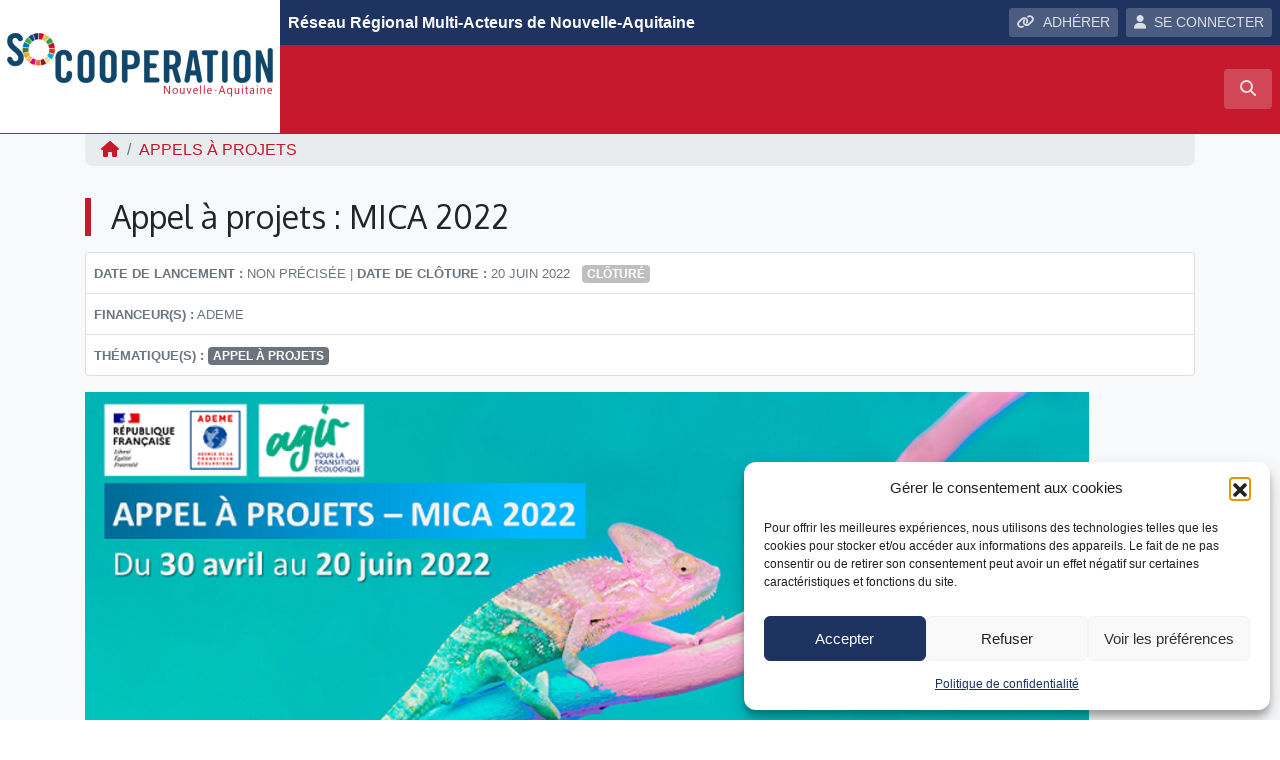

--- FILE ---
content_type: text/html; charset=UTF-8
request_url: https://www.socooperation.org/appel-projet/appel-a-projets-mica-2022/
body_size: 21036
content:
<!DOCTYPE html>
<html lang="fr">
<head>
<!-- Google Tag Manager -->
<script>(function(w,d,s,l,i){w[l]=w[l]||[];w[l].push({'gtm.start':
new Date().getTime(),event:'gtm.js'});var f=d.getElementsByTagName(s)[0],
j=d.createElement(s),dl=l!='dataLayer'?'&l='+l:'';j.async=true;j.src=
'https://www.googletagmanager.com/gtm.js?id='+i+dl;f.parentNode.insertBefore(j,f);
})(window,document,'script','dataLayer','GTM-KFT4GT8');</script>
<!-- End Google Tag Manager -->    
    <meta charset="utf-8">
    <meta name="viewport" content="width=device-width, initial-scale=1, shrink-to-fit=no, user-scalable=no">
    <meta http-equiv="x-ua-compatible" content="ie=edge">
    <title>Appel à projets : MICA 2022 - SO Coopération</title>    
            <script type="text/javascript" id="wpuf-language-script">
                var error_str_obj = {
                    'required' : 'est obligatoire',
                    'mismatch' : 'does not match',
                    'validation' : 'is not valid'
                }
            </script>
            <meta name='robots' content='index, follow, max-image-preview:large, max-snippet:-1, max-video-preview:-1' />
	<style>img:is([sizes="auto" i], [sizes^="auto," i]) { contain-intrinsic-size: 3000px 1500px }</style>
	
	<!-- This site is optimized with the Yoast SEO plugin v26.4 - https://yoast.com/wordpress/plugins/seo/ -->
	<meta name="description" content="Reinforcing Multilateral International initiatives on Climate change Adaptation – MICA 2022." />
	<link rel="canonical" href="https://www.socooperation.org/appel-projet/appel-a-projets-mica-2022/" />
	<meta property="og:locale" content="fr_FR" />
	<meta property="og:type" content="article" />
	<meta property="og:title" content="Appel à projets : MICA 2022 - SO Coopération" />
	<meta property="og:description" content="Reinforcing Multilateral International initiatives on Climate change Adaptation – MICA 2022." />
	<meta property="og:url" content="https://www.socooperation.org/appel-projet/appel-a-projets-mica-2022/" />
	<meta property="og:site_name" content="SO Coopération" />
	<meta property="article:modified_time" content="2022-05-12T09:15:24+00:00" />
	<meta property="og:image" content="https://www.socooperation.org/wp-content/uploads/sites/15/2022/05/unnamed-2.png" />
	<meta name="twitter:card" content="summary_large_image" />
	<meta name="twitter:label1" content="Durée de lecture estimée" />
	<meta name="twitter:data1" content="1 minute" />
	<script type="application/ld+json" class="yoast-schema-graph">{"@context":"https://schema.org","@graph":[{"@type":"WebPage","@id":"https://www.socooperation.org/appel-projet/appel-a-projets-mica-2022/","url":"https://www.socooperation.org/appel-projet/appel-a-projets-mica-2022/","name":"Appel à projets : MICA 2022 - SO Coopération","isPartOf":{"@id":"https://www.socooperation.org/#website"},"primaryImageOfPage":{"@id":"https://www.socooperation.org/appel-projet/appel-a-projets-mica-2022/#primaryimage"},"image":{"@id":"https://www.socooperation.org/appel-projet/appel-a-projets-mica-2022/#primaryimage"},"thumbnailUrl":"https://www.socooperation.org/wp-content/uploads/sites/15/2022/05/unnamed-2.png","datePublished":"2022-05-12T09:02:35+00:00","dateModified":"2022-05-12T09:15:24+00:00","description":"Reinforcing Multilateral International initiatives on Climate change Adaptation – MICA 2022.","breadcrumb":{"@id":"https://www.socooperation.org/appel-projet/appel-a-projets-mica-2022/#breadcrumb"},"inLanguage":"fr-FR","potentialAction":[{"@type":"ReadAction","target":["https://www.socooperation.org/appel-projet/appel-a-projets-mica-2022/"]}]},{"@type":"ImageObject","inLanguage":"fr-FR","@id":"https://www.socooperation.org/appel-projet/appel-a-projets-mica-2022/#primaryimage","url":"https://www.socooperation.org/wp-content/uploads/sites/15/2022/05/unnamed-2.png","contentUrl":"https://www.socooperation.org/wp-content/uploads/sites/15/2022/05/unnamed-2.png","width":1004,"height":640},{"@type":"BreadcrumbList","@id":"https://www.socooperation.org/appel-projet/appel-a-projets-mica-2022/#breadcrumb","itemListElement":[{"@type":"ListItem","position":1,"name":"Appels à projets","item":"https://www.socooperation.org/appel-projet/"},{"@type":"ListItem","position":2,"name":"Appel à projets : MICA 2022"}]},{"@type":"WebSite","@id":"https://www.socooperation.org/#website","url":"https://www.socooperation.org/","name":"SO Coopération","description":"Réseau Régional Multi-Acteurs de Nouvelle-Aquitaine ","publisher":{"@id":"https://www.socooperation.org/#organization"},"potentialAction":[{"@type":"SearchAction","target":{"@type":"EntryPoint","urlTemplate":"https://www.socooperation.org/?s={search_term_string}"},"query-input":{"@type":"PropertyValueSpecification","valueRequired":true,"valueName":"search_term_string"}}],"inLanguage":"fr-FR"},{"@type":"Organization","@id":"https://www.socooperation.org/#organization","name":"SO Coopération Nouvelle-Aquitaine","url":"https://www.socooperation.org/","logo":{"@type":"ImageObject","inLanguage":"fr-FR","@id":"https://www.socooperation.org/#/schema/logo/image/","url":"https://www.socooperation.org/wp-content/uploads/sites/15/2018/11/logo-socooperation-1.png","contentUrl":"https://www.socooperation.org/wp-content/uploads/sites/15/2018/11/logo-socooperation-1.png","width":560,"height":200,"caption":"SO Coopération Nouvelle-Aquitaine"},"image":{"@id":"https://www.socooperation.org/#/schema/logo/image/"}}]}</script>
	<!-- / Yoast SEO plugin. -->


<link rel='stylesheet' id='wp-block-library-css' href='https://www.socooperation.org/wp-includes/css/dist/block-library/style.min.css?ver=6.8.3'  media='all' />
<style id='classic-theme-styles-inline-css' type='text/css'>
/*! This file is auto-generated */
.wp-block-button__link{color:#fff;background-color:#32373c;border-radius:9999px;box-shadow:none;text-decoration:none;padding:calc(.667em + 2px) calc(1.333em + 2px);font-size:1.125em}.wp-block-file__button{background:#32373c;color:#fff;text-decoration:none}
</style>
<style id='global-styles-inline-css' type='text/css'>
:root{--wp--preset--aspect-ratio--square: 1;--wp--preset--aspect-ratio--4-3: 4/3;--wp--preset--aspect-ratio--3-4: 3/4;--wp--preset--aspect-ratio--3-2: 3/2;--wp--preset--aspect-ratio--2-3: 2/3;--wp--preset--aspect-ratio--16-9: 16/9;--wp--preset--aspect-ratio--9-16: 9/16;--wp--preset--color--black: #000000;--wp--preset--color--cyan-bluish-gray: #abb8c3;--wp--preset--color--white: #ffffff;--wp--preset--color--pale-pink: #f78da7;--wp--preset--color--vivid-red: #cf2e2e;--wp--preset--color--luminous-vivid-orange: #ff6900;--wp--preset--color--luminous-vivid-amber: #fcb900;--wp--preset--color--light-green-cyan: #7bdcb5;--wp--preset--color--vivid-green-cyan: #00d084;--wp--preset--color--pale-cyan-blue: #8ed1fc;--wp--preset--color--vivid-cyan-blue: #0693e3;--wp--preset--color--vivid-purple: #9b51e0;--wp--preset--gradient--vivid-cyan-blue-to-vivid-purple: linear-gradient(135deg,rgba(6,147,227,1) 0%,rgb(155,81,224) 100%);--wp--preset--gradient--light-green-cyan-to-vivid-green-cyan: linear-gradient(135deg,rgb(122,220,180) 0%,rgb(0,208,130) 100%);--wp--preset--gradient--luminous-vivid-amber-to-luminous-vivid-orange: linear-gradient(135deg,rgba(252,185,0,1) 0%,rgba(255,105,0,1) 100%);--wp--preset--gradient--luminous-vivid-orange-to-vivid-red: linear-gradient(135deg,rgba(255,105,0,1) 0%,rgb(207,46,46) 100%);--wp--preset--gradient--very-light-gray-to-cyan-bluish-gray: linear-gradient(135deg,rgb(238,238,238) 0%,rgb(169,184,195) 100%);--wp--preset--gradient--cool-to-warm-spectrum: linear-gradient(135deg,rgb(74,234,220) 0%,rgb(151,120,209) 20%,rgb(207,42,186) 40%,rgb(238,44,130) 60%,rgb(251,105,98) 80%,rgb(254,248,76) 100%);--wp--preset--gradient--blush-light-purple: linear-gradient(135deg,rgb(255,206,236) 0%,rgb(152,150,240) 100%);--wp--preset--gradient--blush-bordeaux: linear-gradient(135deg,rgb(254,205,165) 0%,rgb(254,45,45) 50%,rgb(107,0,62) 100%);--wp--preset--gradient--luminous-dusk: linear-gradient(135deg,rgb(255,203,112) 0%,rgb(199,81,192) 50%,rgb(65,88,208) 100%);--wp--preset--gradient--pale-ocean: linear-gradient(135deg,rgb(255,245,203) 0%,rgb(182,227,212) 50%,rgb(51,167,181) 100%);--wp--preset--gradient--electric-grass: linear-gradient(135deg,rgb(202,248,128) 0%,rgb(113,206,126) 100%);--wp--preset--gradient--midnight: linear-gradient(135deg,rgb(2,3,129) 0%,rgb(40,116,252) 100%);--wp--preset--font-size--small: 13px;--wp--preset--font-size--medium: 20px;--wp--preset--font-size--large: 36px;--wp--preset--font-size--x-large: 42px;--wp--preset--spacing--20: 0.44rem;--wp--preset--spacing--30: 0.67rem;--wp--preset--spacing--40: 1rem;--wp--preset--spacing--50: 1.5rem;--wp--preset--spacing--60: 2.25rem;--wp--preset--spacing--70: 3.38rem;--wp--preset--spacing--80: 5.06rem;--wp--preset--shadow--natural: 6px 6px 9px rgba(0, 0, 0, 0.2);--wp--preset--shadow--deep: 12px 12px 50px rgba(0, 0, 0, 0.4);--wp--preset--shadow--sharp: 6px 6px 0px rgba(0, 0, 0, 0.2);--wp--preset--shadow--outlined: 6px 6px 0px -3px rgba(255, 255, 255, 1), 6px 6px rgba(0, 0, 0, 1);--wp--preset--shadow--crisp: 6px 6px 0px rgba(0, 0, 0, 1);}:where(.is-layout-flex){gap: 0.5em;}:where(.is-layout-grid){gap: 0.5em;}body .is-layout-flex{display: flex;}.is-layout-flex{flex-wrap: wrap;align-items: center;}.is-layout-flex > :is(*, div){margin: 0;}body .is-layout-grid{display: grid;}.is-layout-grid > :is(*, div){margin: 0;}:where(.wp-block-columns.is-layout-flex){gap: 2em;}:where(.wp-block-columns.is-layout-grid){gap: 2em;}:where(.wp-block-post-template.is-layout-flex){gap: 1.25em;}:where(.wp-block-post-template.is-layout-grid){gap: 1.25em;}.has-black-color{color: var(--wp--preset--color--black) !important;}.has-cyan-bluish-gray-color{color: var(--wp--preset--color--cyan-bluish-gray) !important;}.has-white-color{color: var(--wp--preset--color--white) !important;}.has-pale-pink-color{color: var(--wp--preset--color--pale-pink) !important;}.has-vivid-red-color{color: var(--wp--preset--color--vivid-red) !important;}.has-luminous-vivid-orange-color{color: var(--wp--preset--color--luminous-vivid-orange) !important;}.has-luminous-vivid-amber-color{color: var(--wp--preset--color--luminous-vivid-amber) !important;}.has-light-green-cyan-color{color: var(--wp--preset--color--light-green-cyan) !important;}.has-vivid-green-cyan-color{color: var(--wp--preset--color--vivid-green-cyan) !important;}.has-pale-cyan-blue-color{color: var(--wp--preset--color--pale-cyan-blue) !important;}.has-vivid-cyan-blue-color{color: var(--wp--preset--color--vivid-cyan-blue) !important;}.has-vivid-purple-color{color: var(--wp--preset--color--vivid-purple) !important;}.has-black-background-color{background-color: var(--wp--preset--color--black) !important;}.has-cyan-bluish-gray-background-color{background-color: var(--wp--preset--color--cyan-bluish-gray) !important;}.has-white-background-color{background-color: var(--wp--preset--color--white) !important;}.has-pale-pink-background-color{background-color: var(--wp--preset--color--pale-pink) !important;}.has-vivid-red-background-color{background-color: var(--wp--preset--color--vivid-red) !important;}.has-luminous-vivid-orange-background-color{background-color: var(--wp--preset--color--luminous-vivid-orange) !important;}.has-luminous-vivid-amber-background-color{background-color: var(--wp--preset--color--luminous-vivid-amber) !important;}.has-light-green-cyan-background-color{background-color: var(--wp--preset--color--light-green-cyan) !important;}.has-vivid-green-cyan-background-color{background-color: var(--wp--preset--color--vivid-green-cyan) !important;}.has-pale-cyan-blue-background-color{background-color: var(--wp--preset--color--pale-cyan-blue) !important;}.has-vivid-cyan-blue-background-color{background-color: var(--wp--preset--color--vivid-cyan-blue) !important;}.has-vivid-purple-background-color{background-color: var(--wp--preset--color--vivid-purple) !important;}.has-black-border-color{border-color: var(--wp--preset--color--black) !important;}.has-cyan-bluish-gray-border-color{border-color: var(--wp--preset--color--cyan-bluish-gray) !important;}.has-white-border-color{border-color: var(--wp--preset--color--white) !important;}.has-pale-pink-border-color{border-color: var(--wp--preset--color--pale-pink) !important;}.has-vivid-red-border-color{border-color: var(--wp--preset--color--vivid-red) !important;}.has-luminous-vivid-orange-border-color{border-color: var(--wp--preset--color--luminous-vivid-orange) !important;}.has-luminous-vivid-amber-border-color{border-color: var(--wp--preset--color--luminous-vivid-amber) !important;}.has-light-green-cyan-border-color{border-color: var(--wp--preset--color--light-green-cyan) !important;}.has-vivid-green-cyan-border-color{border-color: var(--wp--preset--color--vivid-green-cyan) !important;}.has-pale-cyan-blue-border-color{border-color: var(--wp--preset--color--pale-cyan-blue) !important;}.has-vivid-cyan-blue-border-color{border-color: var(--wp--preset--color--vivid-cyan-blue) !important;}.has-vivid-purple-border-color{border-color: var(--wp--preset--color--vivid-purple) !important;}.has-vivid-cyan-blue-to-vivid-purple-gradient-background{background: var(--wp--preset--gradient--vivid-cyan-blue-to-vivid-purple) !important;}.has-light-green-cyan-to-vivid-green-cyan-gradient-background{background: var(--wp--preset--gradient--light-green-cyan-to-vivid-green-cyan) !important;}.has-luminous-vivid-amber-to-luminous-vivid-orange-gradient-background{background: var(--wp--preset--gradient--luminous-vivid-amber-to-luminous-vivid-orange) !important;}.has-luminous-vivid-orange-to-vivid-red-gradient-background{background: var(--wp--preset--gradient--luminous-vivid-orange-to-vivid-red) !important;}.has-very-light-gray-to-cyan-bluish-gray-gradient-background{background: var(--wp--preset--gradient--very-light-gray-to-cyan-bluish-gray) !important;}.has-cool-to-warm-spectrum-gradient-background{background: var(--wp--preset--gradient--cool-to-warm-spectrum) !important;}.has-blush-light-purple-gradient-background{background: var(--wp--preset--gradient--blush-light-purple) !important;}.has-blush-bordeaux-gradient-background{background: var(--wp--preset--gradient--blush-bordeaux) !important;}.has-luminous-dusk-gradient-background{background: var(--wp--preset--gradient--luminous-dusk) !important;}.has-pale-ocean-gradient-background{background: var(--wp--preset--gradient--pale-ocean) !important;}.has-electric-grass-gradient-background{background: var(--wp--preset--gradient--electric-grass) !important;}.has-midnight-gradient-background{background: var(--wp--preset--gradient--midnight) !important;}.has-small-font-size{font-size: var(--wp--preset--font-size--small) !important;}.has-medium-font-size{font-size: var(--wp--preset--font-size--medium) !important;}.has-large-font-size{font-size: var(--wp--preset--font-size--large) !important;}.has-x-large-font-size{font-size: var(--wp--preset--font-size--x-large) !important;}
:where(.wp-block-post-template.is-layout-flex){gap: 1.25em;}:where(.wp-block-post-template.is-layout-grid){gap: 1.25em;}
:where(.wp-block-columns.is-layout-flex){gap: 2em;}:where(.wp-block-columns.is-layout-grid){gap: 2em;}
:root :where(.wp-block-pullquote){font-size: 1.5em;line-height: 1.6;}
</style>
<link data-minify="1" rel='stylesheet' id='lbwps-styles-photoswipe5-main-css' href='https://www.socooperation.org/wp-content/cache/min/15/wp-content/plugins/lightbox-photoswipe/assets/ps5/styles/main.css?ver=1758874146'  media='all' />
<link rel='stylesheet' id='rrma-css' href='https://www.socooperation.org/wp-content/plugins/rrma/public/css/rrma-public.css?ver=2.0.0'  media='all' />
<link data-minify="1" rel='stylesheet' id='bootstrap-switch-css' href='https://www.socooperation.org/wp-content/cache/min/15/wp-content/plugins/rrma/assets/bootstrap-switch/bootstrap-switch.css?ver=1758874146'  media='all' />
<link rel='stylesheet' id='cmplz-general-css' href='https://www.socooperation.org/wp-content/plugins/complianz-gdpr/assets/css/cookieblocker.min.css?ver=1763893648'  media='all' />
<link data-minify="1" rel='stylesheet' id='wpuf-rating-star-css-css' href='https://www.socooperation.org/wp-content/cache/min/15/wp-content/plugins/wp-user-frontend-pro/assets/css/css-stars.css?ver=1758874146'  media='all' />
<link rel='stylesheet' id='bootstrap-css' href='https://www.socooperation.org/wp-content/themes/rrma/assets/bootstrap/css/bootstrap.min.css?ver=6.8.3'  media='all' />
<link data-minify="1" rel='stylesheet' id='fontawesome-css' href='https://www.socooperation.org/wp-content/cache/min/15/wp-content/themes/rrma/assets/fontawesome/css/all.min.css?ver=1758874146'  media='all' />
<link data-minify="1" rel='stylesheet' id='custom-front-css' href='https://www.socooperation.org/wp-content/cache/min/15/wp-content/themes/rrma/custom/custom.css?ver=1758874146'  media='all' />
<link data-minify="1" rel='stylesheet' id='wp_mailjet_form_builder_widget-widget-front-styles-css' href='https://www.socooperation.org/wp-content/cache/min/15/wp-content/plugins/mailjet-for-wordpress/src/widgetformbuilder/css/front-widget.css?ver=1758874146'  media='all' />
<link data-minify="1" rel='stylesheet' id='miller-css' href='https://www.socooperation.org/wp-content/cache/min/15/wp-content/plugins/rrma/assets/miller-columns-2/style.css?ver=1758874146'  media='all' />
<link data-minify="1" rel='stylesheet' id='dynamic_style-css' href='https://www.socooperation.org/wp-content/cache/min/15/wp-content/uploads/sites/15/dynamic-style.css?ver=1758874146'  media='all' />
<style id='rocket-lazyload-inline-css' type='text/css'>
.rll-youtube-player{position:relative;padding-bottom:56.23%;height:0;overflow:hidden;max-width:100%;}.rll-youtube-player:focus-within{outline: 2px solid currentColor;outline-offset: 5px;}.rll-youtube-player iframe{position:absolute;top:0;left:0;width:100%;height:100%;z-index:100;background:0 0}.rll-youtube-player img{bottom:0;display:block;left:0;margin:auto;max-width:100%;width:100%;position:absolute;right:0;top:0;border:none;height:auto;-webkit-transition:.4s all;-moz-transition:.4s all;transition:.4s all}.rll-youtube-player img:hover{-webkit-filter:brightness(75%)}.rll-youtube-player .play{height:100%;width:100%;left:0;top:0;position:absolute;background:url(https://www.socooperation.org/wp-content/plugins/wp-rocket/assets/img/youtube.png) no-repeat center;background-color: transparent !important;cursor:pointer;border:none;}.wp-embed-responsive .wp-has-aspect-ratio .rll-youtube-player{position:absolute;padding-bottom:0;width:100%;height:100%;top:0;bottom:0;left:0;right:0}
</style>
<link rel='stylesheet' id='google-fonts-css' href='//fonts.googleapis.com/css?family=Oxygen'  media='all' />
<script data-minify="1"  src="https://www.socooperation.org/wp-content/cache/min/15/wp-includes/js/jquery/jquery.js?ver=1760287717" id="jquery-js"></script>
<script data-minify="1"  src="https://www.socooperation.org/wp-content/cache/min/15/wp-content/plugins/rrma/assets/bootstrap-switch/bootstrap-switch.js?ver=1760287717" id="bootstrap-switch-js"></script>
<script  src="https://www.socooperation.org/wp-content/themes/rrma/assets/bootstrap/popper.min.js?ver=1.0.0" id="popper-js"></script>
<script  src="https://www.socooperation.org/wp-content/themes/rrma/assets/bootstrap/js/bootstrap.min.js?ver=1.0.0" id="bootstrap-js"></script>
<script  src="https://www.socooperation.org/wp-content/themes/rrma/js/easing.min.js?ver=1.0.0" id="easing-js"></script>
<script type="text/javascript" id="rrma-public-js-extra">
/* <![CDATA[ */
var object_admin_public = {"admin_ajax":"https:\/\/www.socooperation.org\/wp-admin\/admin-ajax.php","url_modale_content_message_membre":"https:\/\/www.socooperation.org\/wp-content\/plugins\/rrma\/templates\/public\/modale-message-content-acteur.php"};
/* ]]> */
</script>
<script data-minify="1"  src="https://www.socooperation.org/wp-content/cache/min/15/wp-content/plugins/rrma/public/js/rrma-public.js?ver=1760287717" id="rrma-public-js"></script>
<script  src="https://www.socooperation.org/wp-content/plugins/wp-user-frontend-pro/assets/js/jquery.barrating.min.js?ver=6.8.3" id="wpuf-rating-js-js"></script>
<link rel="https://api.w.org/" href="https://www.socooperation.org/wp-json/" /><link rel="alternate" title="JSON" type="application/json" href="https://www.socooperation.org/wp-json/wp/v2/appel-projet/10383" /><link rel="EditURI" type="application/rsd+xml" title="RSD" href="https://www.socooperation.org/xmlrpc.php?rsd" />
<link rel="alternate" title="oEmbed (JSON)" type="application/json+oembed" href="https://www.socooperation.org/wp-json/oembed/1.0/embed?url=https%3A%2F%2Fwww.socooperation.org%2Fappel-projet%2Fappel-a-projets-mica-2022%2F" />
<link rel="alternate" title="oEmbed (XML)" type="text/xml+oembed" href="https://www.socooperation.org/wp-json/oembed/1.0/embed?url=https%3A%2F%2Fwww.socooperation.org%2Fappel-projet%2Fappel-a-projets-mica-2022%2F&#038;format=xml" />
<link rel="icon" type="image/png" href="https://www.socooperation.org/wp-content/uploads/sites/15/2018/11/favicon.png" />			<style>.cmplz-hidden {
					display: none !important;
				}</style>
        <style>
            ul.wpuf_packs li{
                background-color: #eeeeee !important;
            }
            ul.wpuf_packs .wpuf-sub-button a, ul.wpuf_packs .wpuf-sub-button a{
                background-color: #4fbbda !important;
                color: #eeeeee !important;
            }
            ul.wpuf_packs h3, ul.wpuf_packs h3{
                background-color:  #52B5D5 !important;
                border-bottom: 1px solid #52B5D5 !important;
                color: #eeeeee !important;
            }
            ul.wpuf_packs .wpuf-pricing-wrap .wpuf-sub-amount, ul.wpuf_packs .wpuf-pricing-wrap .wpuf-sub-amount{
                background-color:  #4fbbda !important;
                border-bottom: 1px solid #4fbbda !important;
                color: #eeeeee !important;
            }
            ul.wpuf_packs .wpuf-sub-body{
                background-color:  #eeeeee !important;
            }

            .wpuf-success {
                background-color:  !important;
                border: 1px solid  !important;
            }
            .wpuf-error {
                background-color:  !important;
                border: 1px solid  !important;
            }
            .wpuf-message {
                background:  !important;
                border: 1px solid  !important;
            }
            .wpuf-info {
                background-color:  !important;
                border: 1px solid  !important;
            }
        </style>

        <noscript><style id="rocket-lazyload-nojs-css">.rll-youtube-player, [data-lazy-src]{display:none !important;}</style></noscript><meta name="generator" content="WP Rocket 3.20.1.2" data-wpr-features="wpr_minify_js wpr_lazyload_iframes wpr_minify_css wpr_desktop" /></head>

<body data-cmplz=1 class="wp-singular appel-projet-template-default single single-appel-projet postid-10383 wp-embed-responsive wp-theme-rrma wp-child-theme-so-cooperation" id="body">
<!-- Google Tag Manager (noscript) -->
<noscript><iframe src="https://www.googletagmanager.com/ns.html?id=GTM-KFT4GT8"
height="0" width="0" style="display:none;visibility:hidden"></iframe></noscript>
<!-- End Google Tag Manager (noscript) -->
	
<header data-rocket-location-hash="50467982b9ac604df2813dfc50a8cd5e" id="header" class="bg-white">

	<div data-rocket-location-hash="f49823cd59b118966f5abbf6f4ab2415" class="container-fluid p-0 border-bottom-header">
		<div data-rocket-location-hash="7ad661e08b80b0a6a5ab79eae948e6f3" class="row no-gutters">
			<div class="col container-logo m-auto">
				
				<a href="https://www.socooperation.org" title="SO Coopération">
<img src="https://www.socooperation.org/wp-content/uploads/sites/15/2018/11/logo_2020-07-2-e1593683001952.png" class="img-fluid" alt="SO Coopération - Réseau Régional Multi-Acteurs de Nouvelle-Aquitaine ">				</a>
			</div>
			<div class="col-12 col-md">					
				<div class="bg-slogan d-none d-lg-flex">
					<span class="definition-rrma text-light align-self-center mr-lg-auto ml-2 py-2 py-xl-0">
						Réseau Régional Multi-Acteurs de Nouvelle-Aquitaine 					</span>

					
						<div class="py-2 mr-2 d-none d-xl-block"  >
							<a href="https://www.socooperation.org/le-reseau/" title="Rejoignez le réseau"  class="btn btn-sm btn-light-transparent text-uppercase">
								<i class="fas fa-link mr-2"></i><span>ADH&Eacute;RER</span>
							</a>
						</div>					
						<div class="py-2 mr-2 d-none d-xl-block">				

<button id="header-btn-connexion" class="btn btn-sm btn-light-transparent" data-toggle="modal" data-target="#modal-connexion"><i class="fas fa-user mr-2"></i></i>SE CONNECTER</button>					</div>
				</div>			
				
				
<!-- NAV : ajout de la classe text-... -->
<nav class="navbar navbar-expand-sm bg-light0 p-0 d-none d-xl-block text-light">
    <div class="navbar-collapse">
<div id="nav-desktop" class="collapse navbar-collapse text-light"><ul id="menu-menu-principal" class="navbar-nav p-0 py-2 pl-2 mr-auto text-light"><li itemscope="itemscope" itemtype="https://www.schema.org/SiteNavigationElement" id="menu-item-1785" class="menu-item menu-item-type-post_type menu-item-object-page menu-item-has-children  dropdown menu-item-1785 nav-item"><a title="Qui sommes-nous ?" href="#" data-toggle="dropdown" aria-haspopup="true" aria-expanded="false" class="nav-link dropdown-toggle" id="menu-item-dropdown-1785">Qui sommes-nous ?</a>
<ul class="dropdown-menu" aria-labelledby="menu-item-dropdown-1785" role="menu">
	<li itemscope="itemscope" itemtype="https://www.schema.org/SiteNavigationElement" id="menu-item-6580" class="menu-item menu-item-type-post_type menu-item-object-page menu-item-6580 nav-item"><a title="SO Coopération" href="https://www.socooperation.org/nos-activites/" class="dropdown-item">SO Coopération</a></li>
	<li itemscope="itemscope" itemtype="https://www.schema.org/SiteNavigationElement" id="menu-item-7467" class="menu-item menu-item-type-post_type menu-item-object-page menu-item-7467 nav-item"><a title="La gouvernance et l&#039;équipe" href="https://www.socooperation.org/organigramme/" class="dropdown-item">La gouvernance et l&#8217;équipe</a></li>
	<li itemscope="itemscope" itemtype="https://www.schema.org/SiteNavigationElement" id="menu-item-8150" class="menu-item menu-item-type-post_type menu-item-object-page menu-item-8150 nav-item"><a title="Nos membres et adhérents" href="https://www.socooperation.org/le-reseau/" class="dropdown-item">Nos membres et adhérents</a></li>
	<li itemscope="itemscope" itemtype="https://www.schema.org/SiteNavigationElement" id="menu-item-8272" class="menu-item menu-item-type-post_type menu-item-object-page menu-item-8272 nav-item"><a title="Nos partenaires" href="https://www.socooperation.org/nos-partenaires/" class="dropdown-item">Nos partenaires</a></li>
	<li itemscope="itemscope" itemtype="https://www.schema.org/SiteNavigationElement" id="menu-item-6869" class="menu-item menu-item-type-post_type menu-item-object-page menu-item-6869 nav-item"><a title="Nous Contacter" href="https://www.socooperation.org/nous-contacter/" class="dropdown-item">Nous Contacter</a></li>
</ul>
</li>
<li itemscope="itemscope" itemtype="https://www.schema.org/SiteNavigationElement" id="menu-item-7534" class="menu-item menu-item-type-post_type menu-item-object-page menu-item-has-children  dropdown menu-item-7534 nav-item"><a title="Appui à vos projets" href="#" data-toggle="dropdown" aria-haspopup="true" aria-expanded="false" class="nav-link dropdown-toggle" id="menu-item-dropdown-7534">Appui à vos projets</a>
<ul class="dropdown-menu" aria-labelledby="menu-item-dropdown-7534" role="menu">
	<li itemscope="itemscope" itemtype="https://www.schema.org/SiteNavigationElement" id="menu-item-12204" class="menu-item menu-item-type-post_type menu-item-object-page menu-item-has-children  dropdown dropdown-submenu menu-item-12204 nav-item"><a title="Action Extérieure des Collectivités Territoriales" href="#" data-toggle="dropdown" aria-haspopup="true" aria-expanded="false" class="nav-link dropdown-toggle" id="menu-item-dropdown-12204">Action Extérieure des Collectivités Territoriales</a>
	<ul class="dropdown-menu" aria-labelledby="menu-item-dropdown-12204" role="menu">
		<li itemscope="itemscope" itemtype="https://www.schema.org/SiteNavigationElement" id="menu-item-12205" class="menu-item menu-item-type-post_type menu-item-object-page menu-item-12205 nav-item"><a title="Plateforme AECT – Action Extérieure des Collectivités Territoriales" href="https://www.socooperation.org/plateforme-aect-action-exterieure-des-collectivites-territoriales/" class="dropdown-item">Plateforme AECT – Action Extérieure des Collectivités Territoriales</a></li>
		<li itemscope="itemscope" itemtype="https://www.schema.org/SiteNavigationElement" id="menu-item-12207" class="menu-item menu-item-type-post_type menu-item-object-page menu-item-12207 nav-item"><a title="Ressources documentaires" href="https://www.socooperation.org/ressources-documentaires/" class="dropdown-item">Ressources documentaires</a></li>
		<li itemscope="itemscope" itemtype="https://www.schema.org/SiteNavigationElement" id="menu-item-13060" class="menu-item menu-item-type-custom menu-item-object-custom menu-item-13060 nav-item"><a title="Les 1% solidaires pour l&#039;accès aux services essentiels" href="https://services-essentiels.org/" class="dropdown-item">Les 1% solidaires pour l&#8217;accès aux services essentiels</a></li>
	</ul>
</li>
	<li itemscope="itemscope" itemtype="https://www.schema.org/SiteNavigationElement" id="menu-item-10339" class="menu-item menu-item-type-post_type menu-item-object-page menu-item-10339 nav-item"><a title="Accompagnements personnalisés" href="https://www.socooperation.org/les-accompagnements-un-suivi-personnalise-pour-des-projets-de-solidarite-internationale-so-cooperation/" class="dropdown-item">Accompagnements personnalisés</a></li>
	<li itemscope="itemscope" itemtype="https://www.schema.org/SiteNavigationElement" id="menu-item-13632" class="menu-item menu-item-type-custom menu-item-object-custom menu-item-13632 nav-item"><a title="Financements" href="https://www.socooperation.org/offres_bourse_part/" class="dropdown-item">Financements</a></li>
	<li itemscope="itemscope" itemtype="https://www.schema.org/SiteNavigationElement" id="menu-item-11472" class="menu-item menu-item-type-post_type menu-item-object-page menu-item-has-children  dropdown dropdown-submenu menu-item-11472 nav-item"><a title="Les rencontres des groupes-Pays" href="#" data-toggle="dropdown" aria-haspopup="true" aria-expanded="false" class="nav-link dropdown-toggle" id="menu-item-dropdown-11472">Les rencontres des groupes-Pays</a>
	<ul class="dropdown-menu" aria-labelledby="menu-item-dropdown-11472" role="menu">
		<li itemscope="itemscope" itemtype="https://www.schema.org/SiteNavigationElement" id="menu-item-12390" class="menu-item menu-item-type-post_type menu-item-object-page menu-item-12390 nav-item"><a title="Les rencontres des groupes-Pays" href="https://www.socooperation.org/les-espaces-dechange-rencontres-les-groupes-pays/" class="dropdown-item">Les rencontres des groupes-Pays</a></li>
		<li itemscope="itemscope" itemtype="https://www.schema.org/SiteNavigationElement" id="menu-item-12385" class="menu-item menu-item-type-post_type menu-item-object-page menu-item-12385 nav-item"><a title="Tchad" href="https://www.socooperation.org/les-rencontres-du-groupe-pays-tchad/" class="dropdown-item">Tchad</a></li>
		<li itemscope="itemscope" itemtype="https://www.schema.org/SiteNavigationElement" id="menu-item-12389" class="menu-item menu-item-type-post_type menu-item-object-page menu-item-12389 nav-item"><a title="Sénégal" href="https://www.socooperation.org/les-rencontres-sur-le-senegal/" class="dropdown-item">Sénégal</a></li>
		<li itemscope="itemscope" itemtype="https://www.schema.org/SiteNavigationElement" id="menu-item-12387" class="menu-item menu-item-type-post_type menu-item-object-page menu-item-12387 nav-item"><a title="Madagascar" href="https://www.socooperation.org/les-rencontres-sur-le-madagascar/" class="dropdown-item">Madagascar</a></li>
		<li itemscope="itemscope" itemtype="https://www.schema.org/SiteNavigationElement" id="menu-item-12388" class="menu-item menu-item-type-post_type menu-item-object-page menu-item-12388 nav-item"><a title="Burkina Faso" href="https://www.socooperation.org/les-rencontres-sur-le-burkina-faso/" class="dropdown-item">Burkina Faso</a></li>
		<li itemscope="itemscope" itemtype="https://www.schema.org/SiteNavigationElement" id="menu-item-12384" class="menu-item menu-item-type-post_type menu-item-object-page menu-item-12384 nav-item"><a title="Togo" href="https://www.socooperation.org/rencontres-groupes-pays-togo/" class="dropdown-item">Togo</a></li>
		<li itemscope="itemscope" itemtype="https://www.schema.org/SiteNavigationElement" id="menu-item-12386" class="menu-item menu-item-type-post_type menu-item-object-page menu-item-12386 nav-item"><a title="Maroc" href="https://www.socooperation.org/les-rencontres-sur-le-maroc/" class="dropdown-item">Maroc</a></li>
	</ul>
</li>
	<li itemscope="itemscope" itemtype="https://www.schema.org/SiteNavigationElement" id="menu-item-8731" class="menu-item menu-item-type-simpleitem menu-item-object- menu-item-has-children  dropdown dropdown-submenu menu-item-8731 nav-item"><a title="Des rencontres thématiques" href="#" data-toggle="dropdown" aria-haspopup="true" aria-expanded="false" class="nav-link dropdown-toggle" id="menu-item-dropdown-8731">Des rencontres thématiques</a>
	<ul class="dropdown-menu" aria-labelledby="menu-item-dropdown-8731" role="menu">
		<li itemscope="itemscope" itemtype="https://www.schema.org/SiteNavigationElement" id="menu-item-8349" class="menu-item menu-item-type-post_type menu-item-object-page menu-item-8349 nav-item"><a title="Le groupe Territorialisation des ODD" href="https://www.socooperation.org/le-groupe-territorialisation-des-odd/" class="dropdown-item">Le groupe Territorialisation des ODD</a></li>
		<li itemscope="itemscope" itemtype="https://www.schema.org/SiteNavigationElement" id="menu-item-8412" class="menu-item menu-item-type-post_type menu-item-object-page menu-item-8412 nav-item"><a title="Le groupe Nouvelle-Aquitaine Eau et Assainissement" href="https://www.socooperation.org/groupe-eau-et-assainissement/" class="dropdown-item">Le groupe Nouvelle-Aquitaine Eau et Assainissement</a></li>
	</ul>
</li>
	<li itemscope="itemscope" itemtype="https://www.schema.org/SiteNavigationElement" id="menu-item-13634" class="menu-item menu-item-type-custom menu-item-object-custom menu-item-13634 nav-item"><a title="Événements" href="https://www.socooperation.org/evenement/" class="dropdown-item">Événements</a></li>
	<li itemscope="itemscope" itemtype="https://www.schema.org/SiteNavigationElement" id="menu-item-13633" class="menu-item menu-item-type-custom menu-item-object-custom menu-item-13633 nav-item"><a title="Emplois &amp; Volontariats" href="https://www.socooperation.org/emploi/" class="dropdown-item">Emplois &amp; Volontariats</a></li>
</ul>
</li>
<li itemscope="itemscope" itemtype="https://www.schema.org/SiteNavigationElement" id="menu-item-8434" class="menu-item menu-item-type-simpleitem menu-item-object- menu-item-has-children  dropdown menu-item-8434 nav-item"><a title="Observatoire régional" href="#" data-toggle="dropdown" aria-haspopup="true" aria-expanded="false" class="nav-link dropdown-toggle" id="menu-item-dropdown-8434">Observatoire régional</a>
<ul class="dropdown-menu" aria-labelledby="menu-item-dropdown-8434" role="menu">
	<li itemscope="itemscope" itemtype="https://www.schema.org/SiteNavigationElement" id="menu-item-8308" class="menu-item menu-item-type-post_type menu-item-object-page menu-item-8308 nav-item"><a title="Qu&#039;est-ce que l&#039;observatoire ?" href="https://www.socooperation.org/community/" class="dropdown-item">Qu&#8217;est-ce que l&#8217;observatoire ?</a></li>
	<li itemscope="itemscope" itemtype="https://www.schema.org/SiteNavigationElement" id="menu-item-13635" class="menu-item menu-item-type-custom menu-item-object-custom menu-item-13635 nav-item"><a title="Annuaire régional" href="https://www.socooperation.org/annuaire-des-membres/" class="dropdown-item">Annuaire régional</a></li>
	<li itemscope="itemscope" itemtype="https://www.schema.org/SiteNavigationElement" id="menu-item-13636" class="menu-item menu-item-type-custom menu-item-object-custom menu-item-13636 nav-item"><a title="Panorama des projets" href="https://www.socooperation.org/projet/" class="dropdown-item">Panorama des projets</a></li>
	<li itemscope="itemscope" itemtype="https://www.schema.org/SiteNavigationElement" id="menu-item-8406" class="menu-item menu-item-type-post_type menu-item-object-page menu-item-8406 nav-item"><a title="Les publications de SO Coopération" href="https://www.socooperation.org/les-publications-solidarite-internationale/" class="dropdown-item">Les publications de SO Coopération</a></li>
	<li itemscope="itemscope" itemtype="https://www.schema.org/SiteNavigationElement" id="menu-item-9040" class="menu-item menu-item-type-post_type menu-item-object-page menu-item-9040 nav-item"><a title="Étude sur les modèles socio-économiques des ASI" href="https://www.socooperation.org/etude-sur-les-modeles-socio-economiques-des-associations-de-solidarite-internationale/" class="dropdown-item">Étude sur les modèles socio-économiques des ASI</a></li>
</ul>
</li>
<li itemscope="itemscope" itemtype="https://www.schema.org/SiteNavigationElement" id="menu-item-10588" class="menu-item menu-item-type-post_type menu-item-object-page menu-item-has-children  dropdown menu-item-10588 nav-item"><a title="Incubateur ODD-yssée" href="#" data-toggle="dropdown" aria-haspopup="true" aria-expanded="false" class="nav-link dropdown-toggle" id="menu-item-dropdown-10588">Incubateur ODD-yssée</a>
<ul class="dropdown-menu" aria-labelledby="menu-item-dropdown-10588" role="menu">
	<li itemscope="itemscope" itemtype="https://www.schema.org/SiteNavigationElement" id="menu-item-13415" class="menu-item menu-item-type-post_type menu-item-object-page menu-item-13415 nav-item"><a title="L’incubateur ODD-yssée" href="https://www.socooperation.org/les-projets-du-dispositif-odd-yssee/" class="dropdown-item">L&#039;incubateur ODD-yssée</a></li>
	<li itemscope="itemscope" itemtype="https://www.schema.org/SiteNavigationElement" id="menu-item-13974" class="menu-item menu-item-type-post_type menu-item-object-page menu-item-13974 nav-item"><a title="Le Centre de ressources ODD" href="https://www.socooperation.org/le-centre-de-ressources-odd/" class="dropdown-item">Le Centre de ressources ODD</a></li>
</ul>
</li>
<li itemscope="itemscope" itemtype="https://www.schema.org/SiteNavigationElement" id="menu-item-8310" class="menu-item menu-item-type-simpleitem menu-item-object- menu-item-has-children  dropdown menu-item-8310 nav-item"><a title="Agir pour les ODD" href="#" data-toggle="dropdown" aria-haspopup="true" aria-expanded="false" class="nav-link dropdown-toggle" id="menu-item-dropdown-8310">Agir pour les ODD</a>
<ul class="dropdown-menu" aria-labelledby="menu-item-dropdown-8310" role="menu">
	<li itemscope="itemscope" itemtype="https://www.schema.org/SiteNavigationElement" id="menu-item-13637" class="menu-item menu-item-type-custom menu-item-object-custom menu-item-has-children  dropdown dropdown-submenu menu-item-13637 nav-item"><a title="Récital ODD" href="#" data-toggle="dropdown" aria-haspopup="true" aria-expanded="false" class="nav-link dropdown-toggle" id="menu-item-dropdown-13637">Récital ODD</a>
	<ul class="dropdown-menu" aria-labelledby="menu-item-dropdown-13637" role="menu">
		<li itemscope="itemscope" itemtype="https://www.schema.org/SiteNavigationElement" id="menu-item-13975" class="menu-item menu-item-type-post_type menu-item-object-page menu-item-13975 nav-item"><a title="Capitalisation RECITAL ODD 2" href="https://www.socooperation.org/capitalisation-recital-odd-2/" class="dropdown-item">Capitalisation RECITAL ODD 2</a></li>
	</ul>
</li>
	<li itemscope="itemscope" itemtype="https://www.schema.org/SiteNavigationElement" id="menu-item-10710" class="menu-item menu-item-type-post_type menu-item-object-page menu-item-10710 nav-item"><a title="Le projet autour du spectacle 24h de la vie d&#039;une femme" href="https://www.socooperation.org/le-projet-autour-du-spectacle-24h-de-la-vie-dune-femme/" class="dropdown-item">Le projet autour du spectacle 24h de la vie d&#8217;une femme</a></li>
	<li itemscope="itemscope" itemtype="https://www.schema.org/SiteNavigationElement" id="menu-item-8410" class="menu-item menu-item-type-post_type menu-item-object-page menu-item-8410 nav-item"><a title="Le projet PLASTIC" href="https://www.socooperation.org/projet-plastic/" class="dropdown-item">Le projet PLASTIC</a></li>
	<li itemscope="itemscope" itemtype="https://www.schema.org/SiteNavigationElement" id="menu-item-10957" class="menu-item menu-item-type-post_type menu-item-object-page menu-item-10957 nav-item"><a title="Projet “1% SOLIDAIRE”" href="https://www.socooperation.org/projet-1-solidaire/" class="dropdown-item">Projet “1% SOLIDAIRE”</a></li>
	<li itemscope="itemscope" itemtype="https://www.schema.org/SiteNavigationElement" id="menu-item-10951" class="menu-item menu-item-type-post_type menu-item-object-page menu-item-10951 nav-item"><a title="Projet Telema" href="https://www.socooperation.org/artiste-en-residence-mega-mingiedi-tunga-telema/" class="dropdown-item">Projet Telema</a></li>
</ul>
</li>
<li itemscope="itemscope" itemtype="https://www.schema.org/SiteNavigationElement" id="menu-item-8571" class="menu-item menu-item-type-simpleitem menu-item-object- menu-item-has-children  dropdown menu-item-8571 nav-item"><a title="Jeunesse et engagement" href="#" data-toggle="dropdown" aria-haspopup="true" aria-expanded="false" class="nav-link dropdown-toggle" id="menu-item-dropdown-8571">Jeunesse et engagement</a>
<ul class="dropdown-menu" aria-labelledby="menu-item-dropdown-8571" role="menu">
	<li itemscope="itemscope" itemtype="https://www.schema.org/SiteNavigationElement" id="menu-item-8728" class="menu-item menu-item-type-post_type menu-item-object-page menu-item-8728 nav-item"><a title="ECSI" href="https://www.socooperation.org/so-cooperation-et-education-a-la-citoyennete-ecsi/" class="dropdown-item">ECSI</a></li>
	<li itemscope="itemscope" itemtype="https://www.schema.org/SiteNavigationElement" id="menu-item-11410" class="menu-item menu-item-type-post_type menu-item-object-page menu-item-11410 nav-item"><a title="Projets de jeunes : les programmes JSI et VVV-SI" href="https://www.socooperation.org/projets-de-jeunes-les-programmes-jsi-et-vvv-si-2/" class="dropdown-item">Projets de jeunes : les programmes JSI et VVV-SI</a></li>
	<li itemscope="itemscope" itemtype="https://www.schema.org/SiteNavigationElement" id="menu-item-11412" class="menu-item menu-item-type-post_type menu-item-object-page menu-item-11412 nav-item"><a title="Le dispositif Initiatives de Solidarité Internationale (ISI)" href="https://www.socooperation.org/projets-de-jeunes-les-programmes-jsi-et-vvv-si/" class="dropdown-item">Le dispositif Initiatives de Solidarité Internationale (ISI)</a></li>
	<li itemscope="itemscope" itemtype="https://www.schema.org/SiteNavigationElement" id="menu-item-11427" class="menu-item menu-item-type-post_type menu-item-object-page menu-item-11427 nav-item"><a title="Le Congé de Solidarité Internationale (CSI)" href="https://www.socooperation.org/le-conge-de-solidarite-internationale-csi/" class="dropdown-item">Le Congé de Solidarité Internationale (CSI)</a></li>
	<li itemscope="itemscope" itemtype="https://www.schema.org/SiteNavigationElement" id="menu-item-12230" class="menu-item menu-item-type-post_type menu-item-object-page menu-item-12230 nav-item"><a title="So Mobilité" href="https://www.socooperation.org/so-mobilite/" class="dropdown-item">So Mobilité</a></li>
</ul>
</li>
</ul></div>        <!-- Le bouton utilise déjà btn-<light|dark>-transparent : OK -->
        <button id="header-btn-search" class="btn btn-light-transparent m-2 py-2 px-3" type="button" data-toggle="collapse" data-target="#form-search" aria-expanded="false" aria-controls="form-search"><i class="fas fa-search"></i></button>
	</div>
</nav>

				<!-- MOBILE -->

<div class="navbar-buttons row no-gutters d-xl-none bg-light0">
	<div class="col-4 border-right border-lt">
		<button class="header-btn-menu-mobile btn btn-sm btn-block btn-transparent rounded-0 p-2 pt-3 pt-md-2 text-light" type="button" data-toggle="collapse" data-target="#nav-mobile" aria-expanded="false" aria-controls="nav-mobile">
			<i class="fas fa-2x fa-bars d-block m-auto pb-1"></i><span>MENU</span>
		</button>
	</div>
	
		<div class="col-4 border-right border-lt">
			<button class="btn btn-sm btn-block btn-transparent rounded-0 p-2 pt-3 pt-md-2 text-light" type="button" data-toggle="modal" data-target="#modal-connexion">
				<i class="fas fa-2x fa-user d-block m-auto pb-1"></i><span>SE CONNECTER</span>
			</button>
		</div>
	<div class="col-4">
		<button class="header-btn-menu-mobile btn btn-sm btn-block btn-transparent rounded-0 p-2 pt-3 pt-md-2 text-light" type="button" data-toggle="collapse" data-target="#form-search" aria-expanded="false" aria-controls="form-search">
			<i class="fas fa-2x fa-search d-block m-auto pb-1"></i><span>RECHERCHER</span>
		</button>
	</div>					
</div>		
			</div>
		</div>
	</div>

	<div data-rocket-location-hash="c2fb3ba2912dc027c6f06d36d7297617" id="sub-header">

		<div data-rocket-location-hash="718f5007437246acc940f3565df08ff4" id="form-search" class="w-100 collapse p-0 border-bottom">
	<form role="search" method="get" class="search-form" action="https://www.socooperation.org/">
		<div class="input-group m-0">
			<div class="input-group-prepend">
				<button class="btn btn-close-dark rounded-0" type="submit"><i class="fas fa-search"></i></button>
			</div>
			<input id="input-search" name="s" class="form-control form-control-lg border-0 rounded-0 pl-1" type="search" placeholder="Saisissez votre recherche..." aria-label="Search">
			<div class="input-group-append">
				<button class="btn btn-close-dark rounded-0" type="button" data-toggle="collapse" data-target="#form-search" aria-expanded="false" aria-controls="form-search"><i class="fas fa-times"></i></button>
			</div>
		</div>
	</form>
</div>
		<!-- DROPDOWN -->
<div id="nav-mobile" class="w-100 collapse p-0 border-top border-dt">
<ul id="menu-menu-principal-1" class="navbar-nav p-0"><li itemscope="itemscope" itemtype="https://www.schema.org/SiteNavigationElement" class="menu-item menu-item-type-post_type menu-item-object-page menu-item-has-children dropdown menu-item-1785 nav-item border-bottom border-dt"><a title="Qui sommes-nous ?" href="#sous-menu-item-dropdown-1785" data-toggle="collapse" aria-haspopup="true" aria-expanded="false" class="nav-link dropdown-toggle px-4 py-3" id="menu-item-dropdown-1785">Qui sommes-nous ?</a>
<ul id="sous-menu-item-dropdown-1785"  class="navbar-nav collapse p-0" aria-labelledby="menu-item-dropdown-1785" role="menu">
	<li itemscope="itemscope" itemtype="https://www.schema.org/SiteNavigationElement" class="menu-item menu-item-type-post_type menu-item-object-page menu-item-6580 nav-item"><a title="SO Coopération" href="https://www.socooperation.org/nos-activites/" class="dropdown-item nav-link px-5 py-2">SO Coopération</a></li>
	<li itemscope="itemscope" itemtype="https://www.schema.org/SiteNavigationElement" class="menu-item menu-item-type-post_type menu-item-object-page menu-item-7467 nav-item"><a title="La gouvernance et l&#039;équipe" href="https://www.socooperation.org/organigramme/" class="dropdown-item nav-link px-5 py-2">La gouvernance et l&#8217;équipe</a></li>
	<li itemscope="itemscope" itemtype="https://www.schema.org/SiteNavigationElement" class="menu-item menu-item-type-post_type menu-item-object-page menu-item-8150 nav-item"><a title="Nos membres et adhérents" href="https://www.socooperation.org/le-reseau/" class="dropdown-item nav-link px-5 py-2">Nos membres et adhérents</a></li>
	<li itemscope="itemscope" itemtype="https://www.schema.org/SiteNavigationElement" class="menu-item menu-item-type-post_type menu-item-object-page menu-item-8272 nav-item"><a title="Nos partenaires" href="https://www.socooperation.org/nos-partenaires/" class="dropdown-item nav-link px-5 py-2">Nos partenaires</a></li>
	<li itemscope="itemscope" itemtype="https://www.schema.org/SiteNavigationElement" class="menu-item menu-item-type-post_type menu-item-object-page menu-item-6869 nav-item"><a title="Nous Contacter" href="https://www.socooperation.org/nous-contacter/" class="dropdown-item nav-link px-5 py-2">Nous Contacter</a></li>
</ul>
</li>
<li itemscope="itemscope" itemtype="https://www.schema.org/SiteNavigationElement" class="menu-item menu-item-type-post_type menu-item-object-page menu-item-has-children dropdown menu-item-7534 nav-item border-bottom border-dt"><a title="Appui à vos projets" href="#sous-menu-item-dropdown-7534" data-toggle="collapse" aria-haspopup="true" aria-expanded="false" class="nav-link dropdown-toggle px-4 py-3" id="menu-item-dropdown-7534">Appui à vos projets</a>
<ul id="sous-menu-item-dropdown-7534"  class="navbar-nav collapse p-0" aria-labelledby="menu-item-dropdown-7534" role="menu">
	<li itemscope="itemscope" itemtype="https://www.schema.org/SiteNavigationElement" class="menu-item menu-item-type-post_type menu-item-object-page menu-item-has-children dropdown menu-item-12204 nav-item"><a title="Action Extérieure des Collectivités Territoriales" href="#sous-menu-item-dropdown-12204" data-toggle="collapse" aria-haspopup="true" aria-expanded="false" class="nav-link dropdown-toggle px-5 py-3" id="menu-item-dropdown-12204">Action Extérieure des Collectivités Territoriales</a>
	<ul id="sous-menu-item-dropdown-12204"  class="navbar-nav collapse p-0" aria-labelledby="menu-item-dropdown-12204" role="menu">
		<li itemscope="itemscope" itemtype="https://www.schema.org/SiteNavigationElement" class="menu-item menu-item-type-post_type menu-item-object-page menu-item-12205"><a title="Plateforme AECT – Action Extérieure des Collectivités Territoriales" href="https://www.socooperation.org/plateforme-aect-action-exterieure-des-collectivites-territoriales/" class="dropdown-item nav-link pl-7 pr-5">Plateforme AECT – Action Extérieure des Collectivités Territoriales</a></li>
		<li itemscope="itemscope" itemtype="https://www.schema.org/SiteNavigationElement" class="menu-item menu-item-type-post_type menu-item-object-page menu-item-12207"><a title="Ressources documentaires" href="https://www.socooperation.org/ressources-documentaires/" class="dropdown-item nav-link pl-7 pr-5">Ressources documentaires</a></li>
		<li itemscope="itemscope" itemtype="https://www.schema.org/SiteNavigationElement" class="menu-item menu-item-type-custom menu-item-object-custom menu-item-13060"><a title="Les 1% solidaires pour l&#039;accès aux services essentiels" href="https://services-essentiels.org/" class="dropdown-item nav-link pl-7 pr-5">Les 1% solidaires pour l&#8217;accès aux services essentiels</a></li>
	</ul>
</li>
	<li itemscope="itemscope" itemtype="https://www.schema.org/SiteNavigationElement" class="menu-item menu-item-type-post_type menu-item-object-page menu-item-10339 nav-item"><a title="Accompagnements personnalisés" href="https://www.socooperation.org/les-accompagnements-un-suivi-personnalise-pour-des-projets-de-solidarite-internationale-so-cooperation/" class="dropdown-item nav-link px-5 py-2">Accompagnements personnalisés</a></li>
	<li itemscope="itemscope" itemtype="https://www.schema.org/SiteNavigationElement" class="menu-item menu-item-type-custom menu-item-object-custom menu-item-13632 nav-item"><a title="Financements" href="https://www.socooperation.org/offres_bourse_part/" class="dropdown-item nav-link px-5 py-2">Financements</a></li>
	<li itemscope="itemscope" itemtype="https://www.schema.org/SiteNavigationElement" class="menu-item menu-item-type-post_type menu-item-object-page menu-item-has-children dropdown menu-item-11472 nav-item"><a title="Les rencontres des groupes-Pays" href="#sous-menu-item-dropdown-11472" data-toggle="collapse" aria-haspopup="true" aria-expanded="false" class="nav-link dropdown-toggle px-5 py-3" id="menu-item-dropdown-11472">Les rencontres des groupes-Pays</a>
	<ul id="sous-menu-item-dropdown-11472"  class="navbar-nav collapse p-0" aria-labelledby="menu-item-dropdown-11472" role="menu">
		<li itemscope="itemscope" itemtype="https://www.schema.org/SiteNavigationElement" class="menu-item menu-item-type-post_type menu-item-object-page menu-item-12390"><a title="Les rencontres des groupes-Pays" href="https://www.socooperation.org/les-espaces-dechange-rencontres-les-groupes-pays/" class="dropdown-item nav-link pl-7 pr-5">Les rencontres des groupes-Pays</a></li>
		<li itemscope="itemscope" itemtype="https://www.schema.org/SiteNavigationElement" class="menu-item menu-item-type-post_type menu-item-object-page menu-item-12385"><a title="Tchad" href="https://www.socooperation.org/les-rencontres-du-groupe-pays-tchad/" class="dropdown-item nav-link pl-7 pr-5">Tchad</a></li>
		<li itemscope="itemscope" itemtype="https://www.schema.org/SiteNavigationElement" class="menu-item menu-item-type-post_type menu-item-object-page menu-item-12389"><a title="Sénégal" href="https://www.socooperation.org/les-rencontres-sur-le-senegal/" class="dropdown-item nav-link pl-7 pr-5">Sénégal</a></li>
		<li itemscope="itemscope" itemtype="https://www.schema.org/SiteNavigationElement" class="menu-item menu-item-type-post_type menu-item-object-page menu-item-12387"><a title="Madagascar" href="https://www.socooperation.org/les-rencontres-sur-le-madagascar/" class="dropdown-item nav-link pl-7 pr-5">Madagascar</a></li>
		<li itemscope="itemscope" itemtype="https://www.schema.org/SiteNavigationElement" class="menu-item menu-item-type-post_type menu-item-object-page menu-item-12388"><a title="Burkina Faso" href="https://www.socooperation.org/les-rencontres-sur-le-burkina-faso/" class="dropdown-item nav-link pl-7 pr-5">Burkina Faso</a></li>
		<li itemscope="itemscope" itemtype="https://www.schema.org/SiteNavigationElement" class="menu-item menu-item-type-post_type menu-item-object-page menu-item-12384"><a title="Togo" href="https://www.socooperation.org/rencontres-groupes-pays-togo/" class="dropdown-item nav-link pl-7 pr-5">Togo</a></li>
		<li itemscope="itemscope" itemtype="https://www.schema.org/SiteNavigationElement" class="menu-item menu-item-type-post_type menu-item-object-page menu-item-12386"><a title="Maroc" href="https://www.socooperation.org/les-rencontres-sur-le-maroc/" class="dropdown-item nav-link pl-7 pr-5">Maroc</a></li>
	</ul>
</li>
	<li itemscope="itemscope" itemtype="https://www.schema.org/SiteNavigationElement" class="menu-item menu-item-type-simpleitem menu-item-object- menu-item-has-children dropdown menu-item-8731 nav-item"><a title="Des rencontres thématiques" href="#sous-menu-item-dropdown-8731" data-toggle="collapse" aria-haspopup="true" aria-expanded="false" class="nav-link dropdown-toggle px-5 py-3" id="menu-item-dropdown-8731">Des rencontres thématiques</a>
	<ul id="sous-menu-item-dropdown-8731"  class="navbar-nav collapse p-0" aria-labelledby="menu-item-dropdown-8731" role="menu">
		<li itemscope="itemscope" itemtype="https://www.schema.org/SiteNavigationElement" class="menu-item menu-item-type-post_type menu-item-object-page menu-item-8349"><a title="Le groupe Territorialisation des ODD" href="https://www.socooperation.org/le-groupe-territorialisation-des-odd/" class="dropdown-item nav-link pl-7 pr-5">Le groupe Territorialisation des ODD</a></li>
		<li itemscope="itemscope" itemtype="https://www.schema.org/SiteNavigationElement" class="menu-item menu-item-type-post_type menu-item-object-page menu-item-8412"><a title="Le groupe Nouvelle-Aquitaine Eau et Assainissement" href="https://www.socooperation.org/groupe-eau-et-assainissement/" class="dropdown-item nav-link pl-7 pr-5">Le groupe Nouvelle-Aquitaine Eau et Assainissement</a></li>
	</ul>
</li>
	<li itemscope="itemscope" itemtype="https://www.schema.org/SiteNavigationElement" class="menu-item menu-item-type-custom menu-item-object-custom menu-item-13634 nav-item"><a title="Événements" href="https://www.socooperation.org/evenement/" class="dropdown-item nav-link px-5 py-2">Événements</a></li>
	<li itemscope="itemscope" itemtype="https://www.schema.org/SiteNavigationElement" class="menu-item menu-item-type-custom menu-item-object-custom menu-item-13633 nav-item"><a title="Emplois &amp; Volontariats" href="https://www.socooperation.org/emploi/" class="dropdown-item nav-link px-5 py-2">Emplois &amp; Volontariats</a></li>
</ul>
</li>
<li itemscope="itemscope" itemtype="https://www.schema.org/SiteNavigationElement" class="menu-item menu-item-type-simpleitem menu-item-object- menu-item-has-children dropdown menu-item-8434 nav-item border-bottom border-dt"><a title="Observatoire régional" href="#sous-menu-item-dropdown-8434" data-toggle="collapse" aria-haspopup="true" aria-expanded="false" class="nav-link dropdown-toggle px-4 py-3" id="menu-item-dropdown-8434">Observatoire régional</a>
<ul id="sous-menu-item-dropdown-8434"  class="navbar-nav collapse p-0" aria-labelledby="menu-item-dropdown-8434" role="menu">
	<li itemscope="itemscope" itemtype="https://www.schema.org/SiteNavigationElement" class="menu-item menu-item-type-post_type menu-item-object-page menu-item-8308 nav-item"><a title="Qu&#039;est-ce que l&#039;observatoire ?" href="https://www.socooperation.org/community/" class="dropdown-item nav-link px-5 py-2">Qu&#8217;est-ce que l&#8217;observatoire ?</a></li>
	<li itemscope="itemscope" itemtype="https://www.schema.org/SiteNavigationElement" class="menu-item menu-item-type-custom menu-item-object-custom menu-item-13635 nav-item"><a title="Annuaire régional" href="https://www.socooperation.org/annuaire-des-membres/" class="dropdown-item nav-link px-5 py-2">Annuaire régional</a></li>
	<li itemscope="itemscope" itemtype="https://www.schema.org/SiteNavigationElement" class="menu-item menu-item-type-custom menu-item-object-custom menu-item-13636 nav-item"><a title="Panorama des projets" href="https://www.socooperation.org/projet/" class="dropdown-item nav-link px-5 py-2">Panorama des projets</a></li>
	<li itemscope="itemscope" itemtype="https://www.schema.org/SiteNavigationElement" class="menu-item menu-item-type-post_type menu-item-object-page menu-item-8406 nav-item"><a title="Les publications de SO Coopération" href="https://www.socooperation.org/les-publications-solidarite-internationale/" class="dropdown-item nav-link px-5 py-2">Les publications de SO Coopération</a></li>
	<li itemscope="itemscope" itemtype="https://www.schema.org/SiteNavigationElement" class="menu-item menu-item-type-post_type menu-item-object-page menu-item-9040 nav-item"><a title="Étude sur les modèles socio-économiques des ASI" href="https://www.socooperation.org/etude-sur-les-modeles-socio-economiques-des-associations-de-solidarite-internationale/" class="dropdown-item nav-link px-5 py-2">Étude sur les modèles socio-économiques des ASI</a></li>
</ul>
</li>
<li itemscope="itemscope" itemtype="https://www.schema.org/SiteNavigationElement" class="menu-item menu-item-type-post_type menu-item-object-page menu-item-has-children dropdown menu-item-10588 nav-item border-bottom border-dt"><a title="Incubateur ODD-yssée" href="#sous-menu-item-dropdown-10588" data-toggle="collapse" aria-haspopup="true" aria-expanded="false" class="nav-link dropdown-toggle px-4 py-3" id="menu-item-dropdown-10588">Incubateur ODD-yssée</a>
<ul id="sous-menu-item-dropdown-10588"  class="navbar-nav collapse p-0" aria-labelledby="menu-item-dropdown-10588" role="menu">
	<li itemscope="itemscope" itemtype="https://www.schema.org/SiteNavigationElement" class="menu-item menu-item-type-post_type menu-item-object-page menu-item-13415 nav-item"><a title="L’incubateur ODD-yssée" href="https://www.socooperation.org/les-projets-du-dispositif-odd-yssee/" class="dropdown-item nav-link px-5 py-2">L&#039;incubateur ODD-yssée</a></li>
	<li itemscope="itemscope" itemtype="https://www.schema.org/SiteNavigationElement" class="menu-item menu-item-type-post_type menu-item-object-page menu-item-13974 nav-item"><a title="Le Centre de ressources ODD" href="https://www.socooperation.org/le-centre-de-ressources-odd/" class="dropdown-item nav-link px-5 py-2">Le Centre de ressources ODD</a></li>
</ul>
</li>
<li itemscope="itemscope" itemtype="https://www.schema.org/SiteNavigationElement" class="menu-item menu-item-type-simpleitem menu-item-object- menu-item-has-children dropdown menu-item-8310 nav-item border-bottom border-dt"><a title="Agir pour les ODD" href="#sous-menu-item-dropdown-8310" data-toggle="collapse" aria-haspopup="true" aria-expanded="false" class="nav-link dropdown-toggle px-4 py-3" id="menu-item-dropdown-8310">Agir pour les ODD</a>
<ul id="sous-menu-item-dropdown-8310"  class="navbar-nav collapse p-0" aria-labelledby="menu-item-dropdown-8310" role="menu">
	<li itemscope="itemscope" itemtype="https://www.schema.org/SiteNavigationElement" class="menu-item menu-item-type-custom menu-item-object-custom menu-item-has-children dropdown menu-item-13637 nav-item"><a title="Récital ODD" href="#sous-menu-item-dropdown-13637" data-toggle="collapse" aria-haspopup="true" aria-expanded="false" class="nav-link dropdown-toggle px-5 py-3" id="menu-item-dropdown-13637">Récital ODD</a>
	<ul id="sous-menu-item-dropdown-13637"  class="navbar-nav collapse p-0" aria-labelledby="menu-item-dropdown-13637" role="menu">
		<li itemscope="itemscope" itemtype="https://www.schema.org/SiteNavigationElement" class="menu-item menu-item-type-post_type menu-item-object-page menu-item-13975"><a title="Capitalisation RECITAL ODD 2" href="https://www.socooperation.org/capitalisation-recital-odd-2/" class="dropdown-item nav-link pl-7 pr-5">Capitalisation RECITAL ODD 2</a></li>
	</ul>
</li>
	<li itemscope="itemscope" itemtype="https://www.schema.org/SiteNavigationElement" class="menu-item menu-item-type-post_type menu-item-object-page menu-item-10710 nav-item"><a title="Le projet autour du spectacle 24h de la vie d&#039;une femme" href="https://www.socooperation.org/le-projet-autour-du-spectacle-24h-de-la-vie-dune-femme/" class="dropdown-item nav-link px-5 py-2">Le projet autour du spectacle 24h de la vie d&#8217;une femme</a></li>
	<li itemscope="itemscope" itemtype="https://www.schema.org/SiteNavigationElement" class="menu-item menu-item-type-post_type menu-item-object-page menu-item-8410 nav-item"><a title="Le projet PLASTIC" href="https://www.socooperation.org/projet-plastic/" class="dropdown-item nav-link px-5 py-2">Le projet PLASTIC</a></li>
	<li itemscope="itemscope" itemtype="https://www.schema.org/SiteNavigationElement" class="menu-item menu-item-type-post_type menu-item-object-page menu-item-10957 nav-item"><a title="Projet “1% SOLIDAIRE”" href="https://www.socooperation.org/projet-1-solidaire/" class="dropdown-item nav-link px-5 py-2">Projet “1% SOLIDAIRE”</a></li>
	<li itemscope="itemscope" itemtype="https://www.schema.org/SiteNavigationElement" class="menu-item menu-item-type-post_type menu-item-object-page menu-item-10951 nav-item"><a title="Projet Telema" href="https://www.socooperation.org/artiste-en-residence-mega-mingiedi-tunga-telema/" class="dropdown-item nav-link px-5 py-2">Projet Telema</a></li>
</ul>
</li>
<li itemscope="itemscope" itemtype="https://www.schema.org/SiteNavigationElement" class="menu-item menu-item-type-simpleitem menu-item-object- menu-item-has-children dropdown menu-item-8571 nav-item border-bottom border-dt"><a title="Jeunesse et engagement" href="#sous-menu-item-dropdown-8571" data-toggle="collapse" aria-haspopup="true" aria-expanded="false" class="nav-link dropdown-toggle px-4 py-3" id="menu-item-dropdown-8571">Jeunesse et engagement</a>
<ul id="sous-menu-item-dropdown-8571"  class="navbar-nav collapse p-0" aria-labelledby="menu-item-dropdown-8571" role="menu">
	<li itemscope="itemscope" itemtype="https://www.schema.org/SiteNavigationElement" class="menu-item menu-item-type-post_type menu-item-object-page menu-item-8728 nav-item"><a title="ECSI" href="https://www.socooperation.org/so-cooperation-et-education-a-la-citoyennete-ecsi/" class="dropdown-item nav-link px-5 py-2">ECSI</a></li>
	<li itemscope="itemscope" itemtype="https://www.schema.org/SiteNavigationElement" class="menu-item menu-item-type-post_type menu-item-object-page menu-item-11410 nav-item"><a title="Projets de jeunes : les programmes JSI et VVV-SI" href="https://www.socooperation.org/projets-de-jeunes-les-programmes-jsi-et-vvv-si-2/" class="dropdown-item nav-link px-5 py-2">Projets de jeunes : les programmes JSI et VVV-SI</a></li>
	<li itemscope="itemscope" itemtype="https://www.schema.org/SiteNavigationElement" class="menu-item menu-item-type-post_type menu-item-object-page menu-item-11412 nav-item"><a title="Le dispositif Initiatives de Solidarité Internationale (ISI)" href="https://www.socooperation.org/projets-de-jeunes-les-programmes-jsi-et-vvv-si/" class="dropdown-item nav-link px-5 py-2">Le dispositif Initiatives de Solidarité Internationale (ISI)</a></li>
	<li itemscope="itemscope" itemtype="https://www.schema.org/SiteNavigationElement" class="menu-item menu-item-type-post_type menu-item-object-page menu-item-11427 nav-item"><a title="Le Congé de Solidarité Internationale (CSI)" href="https://www.socooperation.org/le-conge-de-solidarite-internationale-csi/" class="dropdown-item nav-link px-5 py-2">Le Congé de Solidarité Internationale (CSI)</a></li>
	<li itemscope="itemscope" itemtype="https://www.schema.org/SiteNavigationElement" class="menu-item menu-item-type-post_type menu-item-object-page menu-item-12230 nav-item"><a title="So Mobilité" href="https://www.socooperation.org/so-mobilite/" class="dropdown-item nav-link px-5 py-2">So Mobilité</a></li>
</ul>
</li>
</ul>	<button class="btn btn-close-dark rounded-0" type="button" data-toggle="collapse" data-target="#nav-mobile" aria-expanded="false" aria-controls="nav-mobile"><i class="fas fa-times"></i></button>			
</div>
	</div>

</header>       
<div data-rocket-location-hash="7de6f17e50046502f8c77613f462530b" class="modal fade modal-ext" id="modal-inscription-newsletter" tabindex="-1" role="dialog" aria-labelledby="inscription-newsletter" aria-hidden="true">
    <div data-rocket-location-hash="b7fccaa1e4218bab6756e91196f6c9b5" class="modal-dialog modal-dialog-centered" role="document">
        <div data-rocket-location-hash="00b886a6d2d7c0f0bca20291ba7fc2e3" class="modal-content rounded shadow">

            <div class="modal-header bg-light0 text-white">
                <h5 id="inscription-newsletter" class="modal-title">S'INSCRIRE &Agrave; LA NEWSLETTER</h5>
                <button type="button" class="close" data-dismiss="modal" aria-label="Close"><span aria-hidden="true">&times;</span></button>
            </div>

            <div class="modal-body bg-white rounded-bottom p-0">

                <iframe loading="lazy" data-w-type="embedded" frameborder="0" scrolling="no" marginheight="0" marginwidth="0" src="about:blank" width="100%" style="height: 0;" data-rocket-lazyload="fitvidscompatible" data-lazy-src="https://xkji3.mjt.lu/wgt/xkji3/vm7/form?c=69b37cf1"></iframe><noscript><iframe data-w-type="embedded" frameborder="0" scrolling="no" marginheight="0" marginwidth="0" src="https://xkji3.mjt.lu/wgt/xkji3/vm7/form?c=69b37cf1" width="100%" style="height: 0;"></iframe></noscript>

                <script data-minify="1" type="text/javascript" src="https://www.socooperation.org/wp-content/cache/min/15/pas-nc-embedded-v1.js?ver=1760287717"></script>

            </div>

        </div>
    </div>
</div>
<div data-rocket-location-hash="5dd674c85a3c52df14af8369c1361a8f" class="bg-light border-bottom">
	<div data-rocket-location-hash="259a20e48a7cf6f9a95d24039c6d722e" class="container pb-5">
		<div data-rocket-location-hash="fbef79bff5c4e1958e7a956f6ebbfa64" class="row">
			<div class="col">
				<nav aria-label="breadcrumb">
					<ol class="breadcrumb rounded-0 py-1 px-3 rounded-bottom">
						<li class="breadcrumb-item text-uppercase"><a href="https://www.socooperation.org" title="SO Coopération"><i class="fas fa-home"></i></a></li>
						<li class="breadcrumb-item text-uppercase"><a href="https://www.socooperation.org/appel-projet/">Appels &agrave; projets</a></li>
					</ol>
				</nav>				
			</div>
		</div>		
		<div data-rocket-location-hash="1da1090f875d444cd9464673c0fc9502" class="row py-3">
			<div class="col-12 mb-4">
				<h1 class="zone-title mb-3">
					Appel à projets : MICA 2022				</h1>


				<div class="card mb-3">
					<ul class="list-group list-group-flush">								
						<li class="list-group-item p-2">
							<span class="text-muted small text-uppercase">
								<strong>Date de lancement :</strong>
								non pr&eacute;cis&eacute;e | 
							</span>
							<span class="text-muted small text-uppercase">
								<strong>Date de cl&ocirc;ture :</strong>
								20 juin 2022							</span>
<a href="/appel-projet/?pt=appel-projet&cs=cloture&pg=1" title="Clôturé" class="badge badge-dark-transparent text-uppercase ml-2">Clôturé</a>								
						</li>
						<li class="list-group-item p-2">
							<span class="text-muted small text-uppercase">
								<strong>Financeur(s) :</strong>
								ADEME							</span>
						</li>
						
							<li class="list-group-item p-2">
									<span class="text-muted small text-uppercase">
										<strong>Th&eacute;matique(s) :</strong>
									</span>
<a href="https://www.socooperation.org/thematiques/appel-a-projets/" title="appel à projets" class="badge badge-secondary text-uppercase mr-1">appel à projets</a>																		
							</li>
						
					</ul>
				</div>

				<div class="content-editor">

<figure class="wp-block-image size-full"><img fetchpriority="high" decoding="async" width="1004" height="640" src="https://www.socooperation.org/wp-content/uploads/sites/15/2022/05/unnamed-2.png" alt="" class="wp-image-10384" srcset="https://www.socooperation.org/wp-content/uploads/sites/15/2022/05/unnamed-2.png 1004w, https://www.socooperation.org/wp-content/uploads/sites/15/2022/05/unnamed-2-300x191.png 300w, https://www.socooperation.org/wp-content/uploads/sites/15/2022/05/unnamed-2-768x490.png 768w, https://www.socooperation.org/wp-content/uploads/sites/15/2022/05/unnamed-2-500x319.png 500w, https://www.socooperation.org/wp-content/uploads/sites/15/2022/05/unnamed-2-600x382.png 600w, https://www.socooperation.org/wp-content/uploads/sites/15/2022/05/unnamed-2-700x446.png 700w" sizes="(max-width: 1004px) 100vw, 1004px" /></figure>



<p>La Direction Europe et International de l'ADEME lance un appel à projets MICA-2022, pour aider les acteurs à porter, ou contribuer à, des initiatives multilatérales et aligner leurs efforts avec les objectifs de l'Accord de Paris en soutenant l'<strong>adaptation au changement climatique</strong> via des animations, de la communication, des formations, des études à caractère prospectifs ou d'observation.</p>



<p>Cette aide s'adresse aux associations, entreprises, organismes de recherche, agences et opérateurs publics, membres des réseaux et coalitions internationales.</p>



<p><strong>Date de fin de dépôts : 20 juin 2022</strong></p>



<p>Pour vérifier l&#8217;éligibilité de votre projet, rendez-vous sur le <a href="https://agirpourlatransition.ademe.fr/entreprises/aides-financieres/20220330/renforcer-prise-compte-ladaptation-changement-climatique-initiatives?cible=77" target="_blank" rel="noreferrer noopener">site de l&#8217;ADEME</a>. </p>
											
				</div>

								
			</div>

		</div>
	</div>
</div><div data-rocket-location-hash="6f8d8027af6aca833d6fa4130d767a57" id="big-buttons">
	<div data-rocket-location-hash="3b91577db6f0286d9480ce8608008fb3" class="container-fluid p-0">
		<div class="navbar-buttons row h-100 no-gutters">
			<div class="col-6 col-md-3 border-right border-bottom border-dt">
				<a href="/espace-personnel/inscription/" title="Se référencer" class="btn btn-sm btn-block btn-transparent rounded-0 p-3" >
					<i class="fas fa-3x fa-edit d-block m-auto"></i>
					<span class="d-block lead font-weight-normal pt-3 text-">SE R&Eacute;F&Eacute;RENCER</span>
					<span class="texte-gros-boutons text-">Apparaissez dans l'annuaire</span>
				</a>
			</div>			
			<div class="col-6 col-md-3 border-right border-bottom border-dt" >
				<a href="https://www.socooperation.org/le-reseau/" title="Rejoignez le réseau" class="btn btn-sm btn-block btn-transparent rounded-0 p-3">
					<i class="fas fa-3x fa-link d-block m-auto"></i>
					<span class="d-block lead font-weight-normal pt-3  text-">ADH&Eacute;RER</span>
					<span class="texte-gros-boutons text-">Rejoignez le r&eacute;seau</span>
				</a>
			</div>
			<div class="col-6 col-md-3 border-right border-bottom border-dt">
				<button class="btn btn-sm btn-block btn-transparent rounded-0 p-3" type="button" data-toggle="modal" data-target="#modal-inscription-newsletter">
					<i class="fas fa-3x fa-envelope d-block m-auto"></i>
					<span class="d-block lead font-weight-normal pt-3  text-">RESTER INFORM&Eacute;(E)</span>
					<span class="texte-gros-boutons text-">Recevez nos publications</span>
				</button>
			</div>	
			<div class="col-6 col-md-3 border-bottom border-dt">
				<button class="btn btn-sm btn-block btn-transparent rounded-0 p-3" data-toggle="modal" data-target="#modal-prise-rendez-vous">
					<i class="fas fa-3x fa-calendar-alt d-block m-auto"></i>
					<span class="d-block lead font-weight-normal pt-3  text-">PRENDRE RENDEZ-VOUS</span>
					<span class="texte-gros-boutons text-">Venez nous rencontrer</span>
				</button>
			</div>													
		</div>
	</div>
</div>	<div data-rocket-location-hash="40307878470fb62cc3384f3ccc1a8c8d" id="informations" class="pt-5 text-light">
		<div data-rocket-location-hash="f9357140ee36883ea6064de5d7279a99" class="container">
			<div data-rocket-location-hash="6befeb447f21776780aba789e248bfd4" class="row">

				
<div class="col-12 col-md-4 pb-5">
  	<h2 class="zone-title not-texte-secondaire-color">SO Coopération</h2>
  	<div class="small m-0">
		<p>Nous travaillons à l&#8217;<strong><a href="https://www.socooperation.org/lidentification-et-le-referencement-des-acteurs/">identification</a> </strong> de tous les acteurs qui sont engagés à l&#8217;international en Nouvelle-Aquitaine.</p>
<p>Nous vous <a href="https://www.socooperation.org/la-diffusion-de-linformation/"><strong>informons</strong></a>  sur les dynamiques de votre territoire et sur vos besoins (appel à projets, événements, recherche financement, recrutement de bénévoles ou volontaires etc).</p>
<p>Nous vous <strong>accompagnons</strong> dans la construction de vos projets dans le cadre des <a href="https://www.socooperation.org/objectif-developpement-durable/"><strong>Objectifs de Développement Durable</strong></a></p>
<p>Nous sommes convaincus que la <strong>dynamique de réseau</strong> est un excellent moyen de répondre à vos besoins et demandes à travers des différents échanges thématiques</p>
 
  	</div>

<ul id="social" class="list-inline m-0 el-3x"><li class="list-inline-item m-0 mr-2"><a href="https://www.facebook.com/socooperation" title="Profil Facebook de SO Coopération" target="_blank" class=" text-light"><i class="fab fa-facebook fa-2x mr-1"></i></a></li><li class="list-inline-item"><a href="https://twitter.com/SoCooperation" title="Profil X de SO Coopération" target="_blank" class=" text-light"><i class="fab fa-x-twitter fa-2x mr-1"></i></a></li><li class="list-inline-item"><a href="https://fr.linkedin.com/company/so-coopération" title="Profil LinkedIn de SO Coopération" target="_blank" class=" text-light"><i class="fab fa-linkedin-in fa-2x mr-1"></i></a></li></ul>	
</div>				<div class="col-12 col-md-4 pb-5 small">
  	<h2 class="zone-title not-texte-secondaire-color">Informations pratiques</h2>
		<p><strong>Bordeaux<br />
</strong>Estuaire Coworking<strong><br />
</strong>4 rue Poquelin Molière<br />
33 000 Bordeaux</p>
<p><strong>​Poitiers</strong><br />
Bâtiment B3, Pôle des Éco-Industries<br />
3 rue Raoul Follereau<br />
86 000 Poitiers<br />
05 49 55 50 46</p>
<p><strong>E-mail :</strong> contact@socooperation.org</p>
<p>​</p>
 
</div>				
<div class="col-12 col-md-4 pb-5 small" id="footer-liste-lien">
  	<h2 class="zone-title not-texte-secondaire-color">Liens utiles</h2>
	<ul class="list-group list-group-flush mb-3">
		<li class="list-group-item">
			<i class="fas fa-chevron-right mr-2"></i>
			<a href="/espace-personnel/" title="Espace membre" data-toggle="modal" data-target="#modal-connexion" class=" text-light">Adh&eacute;rer</a> / 
			<a href="/espace-personnel/" title="Espace membre" data-toggle="modal" data-target="#modal-connexion" class=" text-light">Se r&eacute;f&eacute;rencer</a>
		</li>
		<li class="list-group-item">
			<i class="fas fa-chevron-right mr-2"></i>
			<a href="#" data-toggle="modal" data-target="#modal-inscription-newsletter" class=" text-light">Rester inform&eacute;(e)</a>
		</li>

			<li class="list-group-item">
				<i class="fas fa-chevron-right mr-2"></i>
				<a href="https://www.socooperation.org/mentions-legales/" title="Mentions l&eacute;gales" class=" text-light">Mentions l&eacute;gales</a> / <a href="https://www.socooperation.org/politique-de-confidentialite/" title="Politique de confidentialit&eacute;" class=" text-light">Politique de confidentialit&eacute;</a>			</li>
		<li class="list-group-item">
			<i class="fas fa-chevron-right mr-2"></i>
			<a href="https://www.socooperation.org/plan-du-site/" title="Plan du site" class=" text-light">Plan du site</a>
		</li>		

			<li class="list-group-item">
				<i class="fas fa-chevron-right mr-2"></i>
				<a href="https://www.socooperation.org/nous-contacter/" title="Nous contacter" class=" text-light">Nous contacter</a>
			</li>		
	</ul>	 
	<button class="footer-btn-rdv btn btn-light-transparent" data-toggle="modal" data-target="#modal-prise-rendez-vous">PRENDRE RENDEZ-VOUS</button> 	
</div>
			</div>
		</div>
	</div>

	<div data-rocket-location-hash="fe87c5912dae420d5acad9fca7662386" id="partenaires" class="bg-white">
	<div data-rocket-location-hash="ddb428afb9ddbbebf83b24b0c8d3ac4e" class="container py-2">
		<div data-rocket-location-hash="ca8628f43eda5e53527be2e6845b5a8b" class="row">
			<div class="col"><img src="https://www.socooperation.org/wp-content/themes/so-cooperation/img/partenaires/logoMEAE.png" alt="Minist&egrave;re de l'Europe et des Affaires &Eacute;trang&egrave;res" class="img-fluid"></div>
			<div class="col"><img src="https://www.socooperation.org/wp-content/themes/so-cooperation/img/partenaires/logo-prefete-nouvelle-aquitaine.png" alt="Pr&eacute;f&egrave;te de la R&eacute;gion Nouvelle Aquitaine" class="img-fluid"></div>
			<div class="col"><img src="https://www.socooperation.org/wp-content/themes/so-cooperation/img/partenaires/logo-region-nouvelle-aquitaine.png" alt="R&eacute;gion Nouvelle Aquitaine" class="img-fluid"></div>			
			<div class="col"><img src="https://www.socooperation.org/wp-content/themes/so-cooperation/img/partenaires/logo-AFD.png" alt="Agence Fran&ccedil;aise de D&eacute;veloppement" class="img-fluid"></div>		
			<div class="col"><img src="https://www.socooperation.org/wp-content/themes/so-cooperation/img/partenaires/logo-drealna.png" alt="Direction R&eacute;gionale de l'Environnement, de l'Am&eacute;nagement et du Territoire" class="img-fluid"></div>					
		</div>
		<div data-rocket-location-hash="88f0a2777621829cb778db8115e2c799" class="row">
			<div class="col-5 col-lg-3"><img src="https://www.socooperation.org/wp-content/themes/so-cooperation/img/partenaires/logo-eau-grand-sud-ouest.png" alt="Eau Grand Sud-Ouest" class="img-fluid"></div>				
			<div class="col-7 col-lg-5"><img src="https://www.socooperation.org/wp-content/themes/so-cooperation/img/partenaires/logo-eau-loire-bretagne.png" alt="Agende de l'eau Loire-Bretagne" class="img-fluid"></div>		
			<div class="col-2 col-lg"><img src="https://www.socooperation.org/wp-content/themes/so-cooperation/img/partenaires/logo-poitiers.png" alt="Poitiers" class="img-fluid"></div>
			<div class="col-2 col-lg"><img src="https://www.socooperation.org/wp-content/themes/so-cooperation/img/partenaires/logo-fdva.png" alt="Fond pour le D&eacute;veloppement de la Vie Associative" class="img-fluid"></div>					
		</div>		
	</div>
</div>
	<footer data-rocket-location-hash="c5e3773b355cbdda673e02df258214d1" id="copyright" class="text-center text-light">
		<div data-rocket-location-hash="19de17b88b367759cfdc65eede2d33b8" class="container">
			<p class="small m-0 py-3">
				&copy; SO Coopération 2025 |
				Tous droits r&eacute;serv&eacute;s<br>
				R&eacute;alisation : <a href="https://lalucioledigitale.com" title="La Luciole Digitale" target="_blank" class=" text-light">La Luciole Digitale</a>
			</p>
		</div>
	</footer>

	<a href="#" class="back-to-top"><i class="fas fa-chevron-up align-middle"></i></a>

	<script type="speculationrules">
{"prefetch":[{"source":"document","where":{"and":[{"href_matches":"\/*"},{"not":{"href_matches":["\/wp-*.php","\/wp-admin\/*","\/wp-content\/uploads\/sites\/15\/*","\/wp-content\/*","\/wp-content\/plugins\/*","\/wp-content\/themes\/so-cooperation\/*","\/wp-content\/themes\/rrma\/*","\/*\\?(.+)"]}},{"not":{"selector_matches":"a[rel~=\"nofollow\"]"}},{"not":{"selector_matches":".no-prefetch, .no-prefetch a"}}]},"eagerness":"conservative"}]}
</script>
<div data-rocket-location-hash="fbaacec4537368ad984f684db92cc0ff" class="modal fade modal-ext" id="modal-prise-rendez-vous" tabindex="-1" role="dialog" aria-labelledby="prise-rendez-vous" aria-hidden="true">
    <div data-rocket-location-hash="a824486d85d26eb8c810d7068f338c36" class="modal-dialog modal-lg modal-dialog-centered" role="document">
        <div data-rocket-location-hash="0f7137e671d4d7983a7338453474ad55" class="modal-content rounded shadow">

		    <div class="modal-header bg-light0 text-white">
		        <h5 id="prise-rendez-vous" class="modal-title">PRENDRE RENDEZ-VOUS</h5>
		        <button type="button" class="close" data-dismiss="modal" aria-label="Close"><span aria-hidden="true">&times;</span></button>
		    </div>

			<div class="modal-body bg-light">

	   			<form id="form-prise-rendez-vous" class="needs-validation" method="post" action="#" novalidate>					
<p>Pour demander un rendez-vous, remplissez le formulaire ci-dessous. Nous vous répondrons dans les meilleurs délais.</p>
					<div id="form-validation-rdv" class="hidden" role="alert"></div>

					<input type="hidden" id="form-validation-key-rdv" name="form_validation" value="">           		
					
					<div class="alert-priserdv"></div>	

		            <div id="content-form">
			            <div class="form-row">
			            	
			            	<div class="col-12 mb-2">
		                    	<label for="structure-prdv" class="mb-1">Nom de votre structure <span class="text-danger">*</span></label>
		                    	<input type="text" id="structure-prdv" name="structure" class="form-control" required>
		                	</div>

			            	<div class="col-12 col-sm-6 mb-2">
		                    	<label for="prenom-prdv" class="mb-1">Votre pr&eacute;nom <span class="text-danger">*</span></label>
		                    	<input type="text" id="prenom-prdv" name="prenom" class="form-control" required>
		                	</div>

			            	<div class="col-12 col-sm-6 mb-2">
		                    	<label for="nom-prdv" class="mb-1">Votre nom <span class="text-danger">*</span></label>
		                    	<input type="text" id="nom-prdv" name="nom" class="form-control" required>
			                </div>

			            	<div class="col-12 col-sm-6 mb-2">
		                    	<label for="email-prdv" class="mb-1">Votre adresse e-mail <span class="text-danger">*</span></label>
		                    	<input type="email" id="email-prdv" name="email" class="form-control" required>
			                </div>
				               
			            	<div class="col-12 col-sm-6 mb-2">
		                    	<label for="telephone-prdv" class="mb-1">Votre num&eacute;ro de t&eacute;l&eacute;phone <span class="text-danger">*</span></label>
		                    	<input type="tel" id="telephone-prdv" name="telephone" class="form-control" required>
			                </div>
<input type="hidden" name="destinataire" value="accompagnement@socooperation.org,contact@socooperation.org">				            <div class="col-12 mb-2">
			                    <label for="message-prdv" class="mb-1">Votre message <span class="text-danger">*</span></label>
			                    <textarea id="message-prdv" name="message" class="md-textarea form-control" rows="5" required></textarea>
			                </div>

							<div class="col-12 mb-2">
								<div class="form-check">
									<input class="form-check-input" type="checkbox" value="1" id="rdv_rgpd" name="rdv_rgpd" required>
									<label class="form-check-label" for="rdv_rgpd">
										En cochant cette case, j&rsquo;accepte la <a href="/politique-de-confidentialite/" title="Politique de confidentialit&eacute;" target="_blank">Politique de confidentialit&eacute;</a> de ce site.<span class="text-danger">*</span>
									</label>
								</div>						
							</div>	

			                <small class="form-text text-muted"><span class="text-danger">*&nbsp;</span>Les champs marqu&eacute;s d'un ast&eacute;risque sont obligatoires.</small>									

			            </div>
		            </div>
	        
	    		</form>		            

	        </div>

	        <div class="modal-footer text-xs-center">
				<input id="activer-form-rdv" name="activer-form-rdv" type="checkbox" data-on-color="success" data-off-color="danger" data-on-text='<i class="fas fa-unlock"></i>' data-off-text='<i class="fas fa-lock"></i>' data-size="large"/>
				<div id="container-btn-submit-rdv" data-toggle="popover" data-placement="left" data-content="Cliquez sur le cadenas pour pouvoir envoyer le formulaire." class="d-inline-block container-tooltip">
			  		<button type="submit" class="btn btn-secondary" id="form-submit-rdv" disabled>ENVOYER</button>
				</div>
	        </div>

        </div>
    </div>
</div>
<!-- Consent Management powered by Complianz | GDPR/CCPA Cookie Consent https://wordpress.org/plugins/complianz-gdpr -->
<div id="cmplz-cookiebanner-container"><div class="cmplz-cookiebanner cmplz-hidden banner-1 bottom-right-view-preferences optin cmplz-bottom-right cmplz-categories-type-view-preferences" aria-modal="true" data-nosnippet="true" role="dialog" aria-live="polite" aria-labelledby="cmplz-header-1-optin" aria-describedby="cmplz-message-1-optin">
	<div class="cmplz-header">
		<div class="cmplz-logo"></div>
		<div class="cmplz-title" id="cmplz-header-1-optin">Gérer le consentement aux cookies</div>
		<div class="cmplz-close" tabindex="0" role="button" aria-label="Fermer la boîte de dialogue">
			<svg aria-hidden="true" focusable="false" data-prefix="fas" data-icon="times" class="svg-inline--fa fa-times fa-w-11" role="img" xmlns="http://www.w3.org/2000/svg" viewBox="0 0 352 512"><path fill="currentColor" d="M242.72 256l100.07-100.07c12.28-12.28 12.28-32.19 0-44.48l-22.24-22.24c-12.28-12.28-32.19-12.28-44.48 0L176 189.28 75.93 89.21c-12.28-12.28-32.19-12.28-44.48 0L9.21 111.45c-12.28 12.28-12.28 32.19 0 44.48L109.28 256 9.21 356.07c-12.28 12.28-12.28 32.19 0 44.48l22.24 22.24c12.28 12.28 32.2 12.28 44.48 0L176 322.72l100.07 100.07c12.28 12.28 32.2 12.28 44.48 0l22.24-22.24c12.28-12.28 12.28-32.19 0-44.48L242.72 256z"></path></svg>
		</div>
	</div>

	<div class="cmplz-divider cmplz-divider-header"></div>
	<div class="cmplz-body">
		<div class="cmplz-message" id="cmplz-message-1-optin">Pour offrir les meilleures expériences, nous utilisons des technologies telles que les cookies pour stocker et/ou accéder aux informations des appareils. Le fait de ne pas consentir ou de retirer son consentement peut avoir un effet négatif sur certaines caractéristiques et fonctions du site.</div>
		<!-- categories start -->
		<div class="cmplz-categories">
			<details class="cmplz-category cmplz-functional" >
				<summary>
						<span class="cmplz-category-header">
							<span class="cmplz-category-title">Fonctionnel</span>
							<span class='cmplz-always-active'>
								<span class="cmplz-banner-checkbox">
									<input type="checkbox"
										   id="cmplz-functional-optin"
										   data-category="cmplz_functional"
										   class="cmplz-consent-checkbox cmplz-functional"
										   size="40"
										   value="1"/>
									<label class="cmplz-label" for="cmplz-functional-optin"><span class="screen-reader-text">Fonctionnel</span></label>
								</span>
								Toujours activé							</span>
							<span class="cmplz-icon cmplz-open">
								<svg xmlns="http://www.w3.org/2000/svg" viewBox="0 0 448 512"  height="18" ><path d="M224 416c-8.188 0-16.38-3.125-22.62-9.375l-192-192c-12.5-12.5-12.5-32.75 0-45.25s32.75-12.5 45.25 0L224 338.8l169.4-169.4c12.5-12.5 32.75-12.5 45.25 0s12.5 32.75 0 45.25l-192 192C240.4 412.9 232.2 416 224 416z"/></svg>
							</span>
						</span>
				</summary>
				<div class="cmplz-description">
					<span class="cmplz-description-functional">Le stockage ou l’accès technique est strictement nécessaire dans la finalité d’intérêt légitime de permettre l’utilisation d’un service spécifique explicitement demandé par l’abonné ou l’utilisateur, ou dans le seul but d’effectuer la transmission d’une communication sur un réseau de communications électroniques.</span>
				</div>
			</details>

			<details class="cmplz-category cmplz-preferences" >
				<summary>
						<span class="cmplz-category-header">
							<span class="cmplz-category-title">Préférences</span>
							<span class="cmplz-banner-checkbox">
								<input type="checkbox"
									   id="cmplz-preferences-optin"
									   data-category="cmplz_preferences"
									   class="cmplz-consent-checkbox cmplz-preferences"
									   size="40"
									   value="1"/>
								<label class="cmplz-label" for="cmplz-preferences-optin"><span class="screen-reader-text">Préférences</span></label>
							</span>
							<span class="cmplz-icon cmplz-open">
								<svg xmlns="http://www.w3.org/2000/svg" viewBox="0 0 448 512"  height="18" ><path d="M224 416c-8.188 0-16.38-3.125-22.62-9.375l-192-192c-12.5-12.5-12.5-32.75 0-45.25s32.75-12.5 45.25 0L224 338.8l169.4-169.4c12.5-12.5 32.75-12.5 45.25 0s12.5 32.75 0 45.25l-192 192C240.4 412.9 232.2 416 224 416z"/></svg>
							</span>
						</span>
				</summary>
				<div class="cmplz-description">
					<span class="cmplz-description-preferences">Le stockage ou l’accès technique est nécessaire dans la finalité d’intérêt légitime de stocker des préférences qui ne sont pas demandées par l’abonné ou l’utilisateur.</span>
				</div>
			</details>

			<details class="cmplz-category cmplz-statistics" >
				<summary>
						<span class="cmplz-category-header">
							<span class="cmplz-category-title">Statistiques</span>
							<span class="cmplz-banner-checkbox">
								<input type="checkbox"
									   id="cmplz-statistics-optin"
									   data-category="cmplz_statistics"
									   class="cmplz-consent-checkbox cmplz-statistics"
									   size="40"
									   value="1"/>
								<label class="cmplz-label" for="cmplz-statistics-optin"><span class="screen-reader-text">Statistiques</span></label>
							</span>
							<span class="cmplz-icon cmplz-open">
								<svg xmlns="http://www.w3.org/2000/svg" viewBox="0 0 448 512"  height="18" ><path d="M224 416c-8.188 0-16.38-3.125-22.62-9.375l-192-192c-12.5-12.5-12.5-32.75 0-45.25s32.75-12.5 45.25 0L224 338.8l169.4-169.4c12.5-12.5 32.75-12.5 45.25 0s12.5 32.75 0 45.25l-192 192C240.4 412.9 232.2 416 224 416z"/></svg>
							</span>
						</span>
				</summary>
				<div class="cmplz-description">
					<span class="cmplz-description-statistics">Le stockage ou l’accès technique qui est utilisé exclusivement à des fins statistiques.</span>
					<span class="cmplz-description-statistics-anonymous">Le stockage ou l’accès technique qui est utilisé exclusivement dans des finalités statistiques anonymes. En l’absence d’une assignation à comparaître, d’une conformité volontaire de la part de votre fournisseur d’accès à internet ou d’enregistrements supplémentaires provenant d’une tierce partie, les informations stockées ou extraites à cette seule fin ne peuvent généralement pas être utilisées pour vous identifier.</span>
				</div>
			</details>
			<details class="cmplz-category cmplz-marketing" >
				<summary>
						<span class="cmplz-category-header">
							<span class="cmplz-category-title">Marketing</span>
							<span class="cmplz-banner-checkbox">
								<input type="checkbox"
									   id="cmplz-marketing-optin"
									   data-category="cmplz_marketing"
									   class="cmplz-consent-checkbox cmplz-marketing"
									   size="40"
									   value="1"/>
								<label class="cmplz-label" for="cmplz-marketing-optin"><span class="screen-reader-text">Marketing</span></label>
							</span>
							<span class="cmplz-icon cmplz-open">
								<svg xmlns="http://www.w3.org/2000/svg" viewBox="0 0 448 512"  height="18" ><path d="M224 416c-8.188 0-16.38-3.125-22.62-9.375l-192-192c-12.5-12.5-12.5-32.75 0-45.25s32.75-12.5 45.25 0L224 338.8l169.4-169.4c12.5-12.5 32.75-12.5 45.25 0s12.5 32.75 0 45.25l-192 192C240.4 412.9 232.2 416 224 416z"/></svg>
							</span>
						</span>
				</summary>
				<div class="cmplz-description">
					<span class="cmplz-description-marketing">Le stockage ou l’accès technique est nécessaire pour créer des profils d’utilisateurs afin d’envoyer des publicités, ou pour suivre l’utilisateur sur un site web ou sur plusieurs sites web ayant des finalités marketing similaires.</span>
				</div>
			</details>
		</div><!-- categories end -->
			</div>

	<div class="cmplz-links cmplz-information">
		<ul>
			<li><a class="cmplz-link cmplz-manage-options cookie-statement" href="#" data-relative_url="#cmplz-manage-consent-container">Gérer les options</a></li>
			<li><a class="cmplz-link cmplz-manage-third-parties cookie-statement" href="#" data-relative_url="#cmplz-cookies-overview">Gérer les services</a></li>
			<li><a class="cmplz-link cmplz-manage-vendors tcf cookie-statement" href="#" data-relative_url="#cmplz-tcf-wrapper">Gérer {vendor_count} fournisseurs</a></li>
			<li><a class="cmplz-link cmplz-external cmplz-read-more-purposes tcf" target="_blank" rel="noopener noreferrer nofollow" href="https://cookiedatabase.org/tcf/purposes/" aria-label="Read more about TCF purposes on Cookie Database">En savoir plus sur ces finalités</a></li>
		</ul>
			</div>

	<div class="cmplz-divider cmplz-footer"></div>

	<div class="cmplz-buttons">
		<button class="cmplz-btn cmplz-accept">Accepter</button>
		<button class="cmplz-btn cmplz-deny">Refuser</button>
		<button class="cmplz-btn cmplz-view-preferences">Voir les préférences</button>
		<button class="cmplz-btn cmplz-save-preferences">Enregistrer les préférences</button>
		<a class="cmplz-btn cmplz-manage-options tcf cookie-statement" href="#" data-relative_url="#cmplz-manage-consent-container">Voir les préférences</a>
			</div>

	
	<div class="cmplz-documents cmplz-links">
		<ul>
			<li><a class="cmplz-link cookie-statement" href="#" data-relative_url="">{title}</a></li>
			<li><a class="cmplz-link privacy-statement" href="#" data-relative_url="">{title}</a></li>
			<li><a class="cmplz-link impressum" href="#" data-relative_url="">{title}</a></li>
		</ul>
			</div>
</div>
</div>
					<div id="cmplz-manage-consent" data-nosnippet="true"><button class="cmplz-btn cmplz-hidden cmplz-manage-consent manage-consent-1">Gérer le consentement</button>

</div><script type="text/javascript" id="lbwps-photoswipe5-js-extra">
/* <![CDATA[ */
var lbwpsOptions = {"label_facebook":"Partager sur Facebook","label_twitter":"Tweet","label_pinterest":"\u00c9pinglez-le","label_download":"T\u00e9l\u00e9charger l'image","label_copyurl":"Copier l'URL de l'image","label_ui_close":"Fermer [Esc]","label_ui_zoom":"Zoom","label_ui_prev":"Pr\u00e9c\u00e9dent [\u2190]","label_ui_next":"Suivant [\u2192]","label_ui_error":"L'image ne peut pas \u00eatre charg\u00e9e","label_ui_fullscreen":"Passer en plein \u00e9cran [F]","share_facebook":"1","share_twitter":"1","share_pinterest":"1","share_download":"1","share_direct":"0","share_copyurl":"0","close_on_drag":"1","history":"1","show_counter":"1","show_fullscreen":"1","show_zoom":"1","show_caption":"1","loop":"1","pinchtoclose":"1","taptotoggle":"1","close_on_click":"1","fulldesktop":"0","use_alt":"0","usecaption":"1","desktop_slider":"1","share_custom_label":"","share_custom_link":"","wheelmode":"zoom","spacing":"12","idletime":"4000","hide_scrollbars":"1","caption_type":"overlay","bg_opacity":"100","padding_left":"0","padding_top":"0","padding_right":"0","padding_bottom":"0"};
/* ]]> */
</script>
<script type="module" src="https://www.socooperation.org/wp-content/plugins/lightbox-photoswipe/assets/ps5/frontend.min.js?ver=5.7.3"></script><script data-minify="1"  src="https://www.socooperation.org/wp-content/cache/min/15/wp-content/plugins/wp-user-frontend-pro/assets/js/conditional-logic.js?ver=1760287717" id="wpuf-conditional-logic-js"></script>
<script  src="https://www.socooperation.org/wp-content/themes/rrma/js/jquery.touchSwipe.min.js?ver=1.0.0" id="jquery.touchSwipe-js"></script>
<script type="text/javascript" id="custom-front-js-js-extra">
/* <![CDATA[ */
var ajaxObject = {"urlTheme":"https:\/\/www.socooperation.org\/wp-content\/themes\/rrma"};
/* ]]> */
</script>
<script data-minify="1"  src="https://www.socooperation.org/wp-content/cache/min/15/wp-content/themes/rrma/custom/custom.js?ver=1760287717" id="custom-front-js-js"></script>
<script type="text/javascript" id="wp_mailjet_form_builder_widget-front-script-js-extra">
/* <![CDATA[ */
var mjWidget = {"ajax_url":"https:\/\/www.socooperation.org\/wp-admin\/admin-ajax.php"};
/* ]]> */
</script>
<script data-minify="1"  src="https://www.socooperation.org/wp-content/cache/min/15/wp-content/plugins/mailjet-for-wordpress/src/widgetformbuilder/js/front-widget.js?ver=1760287718" id="wp_mailjet_form_builder_widget-front-script-js"></script>
<script data-minify="1"  src="https://www.socooperation.org/wp-content/cache/min/15/wp-content/plugins/rrma/assets/miller-columns-2/miller-columns.js?ver=1760287718" id="miller-js"></script>
<script data-minify="1"  src="https://www.socooperation.org/wp-content/cache/min/15/wp-content/plugins/rrma/includes/js/controle-taxonomy.js?ver=1760287718" id="controle-taxonomy-js"></script>
<script type="text/javascript" id="cmplz-cookiebanner-js-extra">
/* <![CDATA[ */
var complianz = {"prefix":"cmplz_","user_banner_id":"1","set_cookies":[],"block_ajax_content":"","banner_version":"17","version":"7.4.4","store_consent":"","do_not_track_enabled":"","consenttype":"optin","region":"eu","geoip":"","dismiss_timeout":"","disable_cookiebanner":"","soft_cookiewall":"","dismiss_on_scroll":"","cookie_expiry":"365","url":"https:\/\/www.socooperation.org\/wp-json\/complianz\/v1\/","locale":"lang=fr&locale=fr_FR","set_cookies_on_root":"","cookie_domain":"","current_policy_id":"1","cookie_path":"\/","categories":{"statistics":"statistiques","marketing":"marketing"},"tcf_active":"","placeholdertext":"Cliquez pour accepter les cookies {category} et activer ce contenu","css_file":"https:\/\/www.socooperation.org\/wp-content\/uploads\/sites\/15\/complianz\/css\/banner-{banner_id}-{type}.css?v=17","page_links":{"eu":{"cookie-statement":{"title":"Politique de confidentialit\u00e9","url":"https:\/\/www.socooperation.org\/politique-de-confidentialite\/"}}},"tm_categories":"1","forceEnableStats":"","preview":"","clean_cookies":"","aria_label":"Cliquez pour accepter les cookies {category} et activer ce contenu"};
/* ]]> */
</script>
<script defer  src="https://www.socooperation.org/wp-content/plugins/complianz-gdpr/cookiebanner/js/complianz.min.js?ver=1763893648" id="cmplz-cookiebanner-js"></script>
<script  id="cmplz-cookiebanner-js-after">
/* <![CDATA[ */
        
            document.addEventListener("cmplz_enable_category", function () {
                document.querySelectorAll('[data-rocket-lazyload]').forEach(obj => {
                    if (obj.hasAttribute('data-lazy-src')) {
                        obj.setAttribute('src', obj.getAttribute('data-lazy-src'));
                    }
                });
            });
        
		
/* ]]> */
</script>
<script>window.lazyLoadOptions={elements_selector:"iframe[data-lazy-src]",data_src:"lazy-src",data_srcset:"lazy-srcset",data_sizes:"lazy-sizes",class_loading:"lazyloading",class_loaded:"lazyloaded",threshold:300,callback_loaded:function(element){if(element.tagName==="IFRAME"&&element.dataset.rocketLazyload=="fitvidscompatible"){if(element.classList.contains("lazyloaded")){if(typeof window.jQuery!="undefined"){if(jQuery.fn.fitVids){jQuery(element).parent().fitVids()}}}}}};window.addEventListener('LazyLoad::Initialized',function(e){var lazyLoadInstance=e.detail.instance;if(window.MutationObserver){var observer=new MutationObserver(function(mutations){var image_count=0;var iframe_count=0;var rocketlazy_count=0;mutations.forEach(function(mutation){for(var i=0;i<mutation.addedNodes.length;i++){if(typeof mutation.addedNodes[i].getElementsByTagName!=='function'){continue}
if(typeof mutation.addedNodes[i].getElementsByClassName!=='function'){continue}
images=mutation.addedNodes[i].getElementsByTagName('img');is_image=mutation.addedNodes[i].tagName=="IMG";iframes=mutation.addedNodes[i].getElementsByTagName('iframe');is_iframe=mutation.addedNodes[i].tagName=="IFRAME";rocket_lazy=mutation.addedNodes[i].getElementsByClassName('rocket-lazyload');image_count+=images.length;iframe_count+=iframes.length;rocketlazy_count+=rocket_lazy.length;if(is_image){image_count+=1}
if(is_iframe){iframe_count+=1}}});if(image_count>0||iframe_count>0||rocketlazy_count>0){lazyLoadInstance.update()}});var b=document.getElementsByTagName("body")[0];var config={childList:!0,subtree:!0};observer.observe(b,config)}},!1)</script><script data-no-minify="1" async src="https://www.socooperation.org/wp-content/plugins/wp-rocket/assets/js/lazyload/17.8.3/lazyload.min.js"></script><script>function lazyLoadThumb(e,alt,l){var t='<img src="https://i.ytimg.com/vi/ID/hqdefault.jpg" alt="" width="480" height="360">',a='<button class="play" aria-label="Lire la vidéo Youtube"></button>';if(l){t=t.replace('data-lazy-','');t=t.replace('loading="lazy"','');t=t.replace(/<noscript>.*?<\/noscript>/g,'');}t=t.replace('alt=""','alt="'+alt+'"');return t.replace("ID",e)+a}function lazyLoadYoutubeIframe(){var e=document.createElement("iframe"),t="ID?autoplay=1";t+=0===this.parentNode.dataset.query.length?"":"&"+this.parentNode.dataset.query;e.setAttribute("src",t.replace("ID",this.parentNode.dataset.src)),e.setAttribute("frameborder","0"),e.setAttribute("allowfullscreen","1"),e.setAttribute("allow","accelerometer; autoplay; encrypted-media; gyroscope; picture-in-picture"),this.parentNode.parentNode.replaceChild(e,this.parentNode)}document.addEventListener("DOMContentLoaded",function(){var exclusions=[];var e,t,p,u,l,a=document.getElementsByClassName("rll-youtube-player");for(t=0;t<a.length;t++)(e=document.createElement("div")),(u='https://i.ytimg.com/vi/ID/hqdefault.jpg'),(u=u.replace('ID',a[t].dataset.id)),(l=exclusions.some(exclusion=>u.includes(exclusion))),e.setAttribute("data-id",a[t].dataset.id),e.setAttribute("data-query",a[t].dataset.query),e.setAttribute("data-src",a[t].dataset.src),(e.innerHTML=lazyLoadThumb(a[t].dataset.id,a[t].dataset.alt,l)),a[t].appendChild(e),(p=e.querySelector(".play")),(p.onclick=lazyLoadYoutubeIframe)});</script>	
	<div data-rocket-location-hash="b15ab29002089c6c4bef0dfe6fc5d7ad" class="modal fade" id="modal-connexion" tabindex="-1" role="dialog" aria-labelledby="connexion" aria-hidden="true">
	<div data-rocket-location-hash="96d7cbd56f70cd3c9f8edba197b00f3a" class="modal-dialog modal-dialog-centered" role="document">
		<div data-rocket-location-hash="db2d643438eec0504711e9e44ea561a0" class="modal-content rounded shadow">
			<div class="modal-header bg-light0 text-white">
				<h5 class="modal-title" id="connexion">SE CONNECTER</h5>
				<button type="button" class="close" data-dismiss="modal" aria-label="Close">
					<span aria-hidden="true">&times;</span>
				</button>
			</div>
			<div class="modal-body bg-light">

				<div id="form-validation-connexion" class="hidden" role="alert"></div>

				<form name="loginformmodal" class="needs-validation" id="loginformmodal" action="https://www.socooperation.org/appel-projet/appel-a-projets-mica-2022/" method="post" novalidate>
				    
				    <div class="form-group">
				        <label for="login-connexion">Mon adresse e-mail <span class="text-danger">*</span></label>
				        <input type="email" name="login" id="login-connexion" class="form-control" value="" size="20" required/>
				    </div>

				    <div class="form-group">
				        <label for="password-connexion">Mon mot de passe <span class="text-danger">*</span></label>
				        <input type="password" name="password" id="password-connexion" class="form-control" value="" size="20" required/>
				        <small class="form-text text-muted"><a href="https://www.socooperation.org/espace-personnel/connexion/?action=lostpassword">Mot de passe oubli&eacute; ?</a></small>
				    </div>

				    <div class="form-group form-check">
				        <input name="rememberme" type="checkbox" id="checkbox-remindme" class="form-check-input" value="forever" />
				        <label class="form-check-label" for="checkbox-remindme">Se souvenir de moi</label>
				    </div>

				    <button type="submit" class="btn btn-secondary" id="btn-submit-connexion">CONNEXION</button>

				    <input type="hidden" name="redirect_to" value="" />
				    <input type="hidden" name="wpuf_login" value="true" />
				    <!-- <input type="hidden" name="action" value="login" /> -->
				    <input type="hidden" id="_wpnonce" name="_wpnonce" value="248d0d4c54" /><input type="hidden" name="_wp_http_referer" value="/appel-projet/appel-a-projets-mica-2022/" />    

				</form>

			</div>

	        <div class="modal-footer text-xs-center">
				<p class="lead m-0 mr-2">Je n'ai pas de compte</p>
            	<a href="https://www.socooperation.org/espace-personnel/inscription/" class="btn btn-white">JE M'INSCRIS</a>
	        </div>
		</div>
	</div>
</div>

<script>var rocket_beacon_data = {"ajax_url":"https:\/\/www.socooperation.org\/wp-admin\/admin-ajax.php","nonce":"8a23b72aa6","url":"https:\/\/www.socooperation.org\/appel-projet\/appel-a-projets-mica-2022","is_mobile":false,"width_threshold":1600,"height_threshold":700,"delay":500,"debug":null,"status":{"atf":true,"lrc":true,"preconnect_external_domain":true},"elements":"img, video, picture, p, main, div, li, svg, section, header, span","lrc_threshold":1800,"preconnect_external_domain_elements":["link","script","iframe"],"preconnect_external_domain_exclusions":["static.cloudflareinsights.com","rel=\"profile\"","rel=\"preconnect\"","rel=\"dns-prefetch\"","rel=\"icon\""]}</script><script data-name="wpr-wpr-beacon" src='https://www.socooperation.org/wp-content/plugins/wp-rocket/assets/js/wpr-beacon.min.js' async></script></body>
</html>
<!-- This website is like a Rocket, isn't it? Performance optimized by WP Rocket. Learn more: https://wp-rocket.me - Debug: cached@1763912136 -->

--- FILE ---
content_type: text/css; charset=utf-8
request_url: https://www.socooperation.org/wp-content/cache/min/15/wp-content/themes/rrma/custom/custom.css?ver=1758874146
body_size: 3163
content:
#liste-resultat{min-height:400px}.hidden{display:none!important}html,body{width:100%;height:100%;margin:0}body{display:flex;flex-direction:column}.bg-dark-transparent{background-color:rgba(0,0,0,.4)}.bg-slight{background-color:#fbfbfb}.border-dt{border-color:rgba(0,0,0,.2)!important}.border-lt{border-color:rgba(255,255,255,.4)!important}.border-md-right{border-right:1px solid #dee2e6}.rounded{border-radius:0.5rem!important}.rounded-top{border-top-left-radius:.5rem!important;border-top-right-radius:.5rem!important}.rounded-top-right{border-top-right-radius:.5rem!important}.rounded-bottom{border-bottom-left-radius:.5rem!important;border-bottom-right-radius:.5rem!important}.rounded-bottom-left{border-bottom-left-radius:.5rem!important}.rounded-left{border-bottom-left-radius:.5rem!important;border-top-left-radius:.5rem!important}.rounded-50{border-radius:50px!important}.overlay{position:absolute;top:0;left:0;right:0;bottom:0;overflow:hidden;width:100%;height:100%;background:rgba(0,0,0,.4)}.overlay-img{position:absolute;top:0;left:0;right:0;bottom:0;overflow:hidden;width:100%;height:100%;transition-duration:0.5s}.overlay-img:hover{background:rgba(255,255,255,.2)}.gutters{margin:1.5rem -.75rem 0 -.75rem}.gutters>.col,.gutters>[class*=col-]{padding-right:.75rem;padding-left:.75rem;margin-bottom:1.5rem}.mt-m3{margin-top:-3rem}.mt-m5{margin-top:-5rem}.mt-m6{margin-top:-6rem}.z-5{z-index:5}.z-10{z-index:10}.pl-7{padding-left:4rem!important}.h-250{height:250px}.h-350{height:350px}.card-img-fit{position:absolute;height:100%!important;width:100%;left:0;right:0;top:0;bottom:0;display:block;object-fit:cover;object-position:center center}.overflow-hidden{overflow:hidden}.loader-archive{width:100%;z-index:999}.dropdown-toggle{white-space:normal!important}table.wp-block-table td{border:1px solid #dee2e6;padding:.6rem}h1,h2,h3,h4,h5,h6{font-family:'Source Sans Pro',sans-serif}#informations h2,h2.card-title,.h3,h3{font-size:1.5rem}h1.zone-title,h2.zone-title{font-size:2rem;padding-left:20px;margin-bottom:2rem}.content-editor h2{font-size:1.6rem;margin-top:2rem;margin-bottom:1rem}.content-editor h3{font-size:1.3rem;margin-top:1rem;margin-bottom:.5rem}a{transition-duration:0.5s}a.title-link{color:#212529}a.title-link:hover{text-decoration:none}.display-5{font-size:3rem;font-weight:400;line-height:1}a.text-light:focus,a.text-light:hover{color:#ffffff!important}a.text-inherit{color:inherit}.content-editor ul{overflow:hidden}header{width:100%;z-index:100}#sub-header{position:relative}.navbar li.nav-item:hover{background-color:rgba(0,0,0,.1)}.navbar ul.navbar-nav>li>a.nav-link{font-size:.85rem;font-weight:700;text-transform:uppercase}.navbar ul.navbar-nav>li>a.nav-link{text-align:center}.navbar-toggler{color:#fff;border-color:#fff}.navbar-toggler-icon{color:#fff}.container-logo{-ms-flex:0 0 280px;flex:0 0 280px}.definition-rrma{font-weight:700}#header .dropdown-menu{min-width:200px;max-width:290px;width:max-content}.dropdown-item{padding:.5rem 1.5rem .5rem 1.3rem;white-space:normal}#nav-desktop .dropdown-submenu{position:relative}#nav-desktop .dropdown-submenu>a{padding:.5rem 1.5rem .5rem 1.3rem!important;white-space:normal;color:inherit!important}#nav-desktop .dropdown-submenu>a:after{content:"\f105";position:absolute;right:6px;top:10px;border:none;font-family:'Font Awesome 5 Free';font-weight:900;font-size:14px}#nav-desktop .dropdown-submenu>.dropdown-menu{top:4px;margin-top:0;margin-left:0}#nav-mobile .dropdown-submenu{position:relative}#nav-mobile .dropdown-submenu>a{padding:.5rem 3rem!important}#nav-mobile .dropdown-submenu>a:after{content:"\f105";border:none;font-family:'Font Awesome 5 Free';font-weight:900;font-size:10px;margin-left:1rem}#nav-mobile .dropdown-submenu ul li a{padding:.5rem 3rem .5rem 4rem!important;font-size:80%}#nav-mobile a.nav-link{text-align:left;color:rgba(0,0,0,.4);font-size:.9rem;font-weight:700;text-transform:uppercase}#nav-mobile a.nav-link:hover{background:rgba(0,0,0,.05)}#form-search,#nav-mobile{position:relative}#input-search:active,#input-search:focus{border-color:transparent;box-shadow:none;-webkit-box-shadow:none}.btn-close-dark,.btn-close-light{position:absolute;right:0;top:0}.carousel-indicators li{height:5px}.carousel-caption{position:absolute;right:0;bottom:0;left:0;z-index:10;padding-top:1em;padding-bottom:2em;color:#fff;text-align:center;background-color:rgba(0,0,0,.3)}.carousel-caption a{color:#fff;text-decoration:none}.carousel-fullpage{position:relative;min-height:100vh}.carousel-fullpage .carousel-inner,.carousel-fullpage .carousel-item,.carousel-fullpage .carousel-item img{position:absolute;min-height:100%;width:100%}.carousel-fullpage .carousel-inner img{display:block;object-fit:cover;object-position:center center}.nav-pills .nav-link{background-color:transparent;color:#ccc}.nav-pills .nav-link:hover{color:#bbb}.nav-pills .nav-link.active,.nav-pills .show>.nav-link{color:#fff}.nav-tabs{border-bottom:3px solid}.nav-tabs .nav-link{font-size:1.1rem;color:#c3c3c3;border-top-left-radius:.5rem;border-top-right-radius:.5rem;border:none}#nav-maps .nav-pills .nav-link{background-color:#efefef!important;color:#a5a5a5!important;border-bottom:1px solid #a5a5a5}#nav-maps .nav-pills .nav-link:hover{background-color:#fbfbfb!important;color:#746e6e!important}#nav-maps .nav-pills .nav-link.active{background-color:#ffffff!important;color:#212529!important;border:1px solid #a5a5a5;border-top:0;border-bottom:1px solid #f8f9fa}#nav-maps .nav-pills .nav-link.active:hover{background-color:#ffffff!important;color:#212529!important}.btn-xs{padding:.2rem .4rem;font-size:.7rem;line-height:1.2;border-radius:.2rem}.btn-white{color:#495057;background-color:#fff;border:1px solid #ced4da}.btn-white:hover{color:#383e43;background-color:#fff;border:1px solid #bbc2c8}.btn-transparent{font-weight:700;color:rgba(255,255,255,.9);background-color:rgba(255,255,255,0);border:none}.btn-transparent:hover{color:rgba(255,255,255,1);background-color:rgba(255,255,255,.2);border:none}.btn-light-transparent{color:rgba(255,255,255,.8);background-color:rgba(255,255,255,.2);border:none}.btn-light-transparent:hover{color:rgba(255,255,255,1);background-color:rgba(255,255,255,.4);border:none}.btn-dark-transparent{color:rgba(255,255,255,.8);background-color:rgba(0,0,0,.2);border:none}.btn-dark-transparent:hover{color:rgba(255,255,255,1);background-color:rgba(0,0,0,.4);border:none}.btn-close-dark,.btn-close-light{background:transparent;color:rgba(0,0,0,.4);border:none;font-size:1.3rem;line-height:1.8}.btn-close-dark{color:rgba(0,0,0,.4)}.btn-close-dark:hover{color:rgba(0,0,0,.4)}.btn-close-light{color:rgba(255,255,255,.6)}.btn-close-light:hover{color:rgba(255,255,255,.8)}.btn-facebook{color:#fff!important;background-color:#3b5998;border-color:none}.btn-twitter{color:#fff!important;background-color:#55acee;border-color:none}.btn-linkedin{color:#fff!important;background-color:#007bb6;border-color:none}.btn-youtube{color:#fff!important;background-color:#cd201f;border-color:none}.btn-instagram{color:#fff!important;background-color:#e4405f;border-color:none}.btn-envelope{color:#fff!important;background-color:#444;border-color:none}.badge-lg{font-size:85%}.badge-dark-transparent{color:rgba(255,255,255,1);background-color:rgba(0,0,0,.25)}.badge-dark-transparent:hover{color:rgba(255,255,255,1);background-color:rgba(0,0,0,.4);text-decoration:none}.badge-secondary a{color:#fff}.picto-odd{width:50px;height:50px}#list-pagination{width:auto!important}#container-chiffres{background-image:url(../../../../../../../themes/rrma/img/background-map.png);background-position:center center;background-size:cover}.label-adherent,.label-projet{position:absolute;background-color:rgba(0,0,0,.7);color:rgba(255,255,255,1)}.label-adherent{top:0;right:0}.label-projet{bottom:1px;left:0}#cpt-adherent .display-4{font-size:2.5rem}.card-event .card-img-fit{position:absolute;height:100%;width:100%;right:0;top:0;bottom:0;display:block;object-fit:cover;object-position:center center}.card-img-top{height:auto!important}.localize{position:absolute;background-color:rgba(0,0,0,.3);color:#fff;padding:.1rem .3rem;font-size:1.3rem;line-height:auto;text-align:center;border-bottom-left-radius:.5rem;border-top-right-radius:.5rem;right:0;top:0;z-index:11}.localize:hover{color:#fff}.container-tooltip [disabled]{pointer-events:none}.custom-file-label::after{content:"Parcourir"}.container-liste-map{position:relative;flex-grow:1}.loader-map{position:absolute;height:100%;width:100%;left:0;right:0;top:0;bottom:0;z-index:999}.content-liste-map{position:absolute;width:50%;overflow-y:scroll;height:100%;left:0;top:0;bottom:0;display:flex;flex-direction:column;margin-right:auto;margin-left:auto}.liste-card{flex:1 0 auto}.content-map{position:absolute;height:100%;width:50%;right:0;top:0;bottom:0}.card-infowindow{max-width:240px}h2.infowindow-title{font-size:1.3rem}.gm-style .gm-style-iw{font-size:14px!important;font-weight:400!important}#map-fiche-projet,#map-fiche-ecm{width:100%;min-height:300px;height:300px}#informations .list-group-item{position:relative;display:block;padding:.25rem 0;margin-bottom:-1px;background-color:transparent;border-bottom:1px solid rgba(0,0,0,.125)}#informations a,footer a{text-decoration:none}#informations a:hover,footer a:hover{text-decoration:none}#social a{color:rgba(255,255,255,.6)}.back-to-top{position:fixed;display:none;background-color:rgba(0,0,0,.6);color:#fff;width:44px;height:44px;text-align:center;font-size:1.5rem;border-radius:50%;right:15px;bottom:15px;transition:background 0.5s;z-index:11}#footer-liste{flex:0 0 auto;width:100%;margin-right:auto;margin-left:auto}.cookie-notice-container{padding:40px 20px}#cookie-notice{font-size:15px}#cn-notice-text{line-height:1.8rem;display:block;padding-bottom:20px!important}#cn-notice-text a{text-decoration:underline;color:#fff}input.invalid,textarea.invalid,select.invalid{border-color:#f5c6cb;background-color:#f8d7da}.active_taxonomy{font-weight:700}.pass-strength-result{padding:.375rem .75rem!important;width:100%!important}.strong{font-weight:700}.wpuf-category-checklist li{list-style:none}@media (min-width:1200px){.navbar-nav{display:block;-ms-flex-direction:unset;flex-direction:unset}.navbar-nav>li{display:inline-block}}@media (max-width:1199px){#big-buttons .lead{font-size:1.1rem}}@media (min-width:992px) and (max-width:1199px){.content-liste-map{width:55%}.content-map{width:45%}}@media (min-width:992px){.carousel-control-next-icon,.carousel-control-prev-icon{width:40px;height:40px}.rounded-lg-top{border-top-left-radius:.5rem!important;border-top-right-radius:.5rem!important}#carousel-home h2{font-size:3.5rem!important}}@media (max-width:991px){html{font-size:14px}.navbar-buttons,.navbar-buttons .dropdown,.navbar-buttons .btn{height:100%!important}.navbar-buttons .btn .fa-2x{font-size:2.2em}.display-5{font-size:2rem}.carousel-caption a h2.display-4{font-size:2rem}.content-liste-map{width:100%;overflow-y:visible}.content-map{width:100%}.back-to-top i{padding-top:5px}.content-map{position:relative;height:760px;width:100%;right:0;top:0;bottom:0}#carousel-home h2{font-size:2.5rem!important}}@media (max-width:768px){.border-md-right{border:0}#big-buttons .lead{font-size:.9rem}#carousel-home h2{font-size:1.3rem!important}}@media (max-width:577px){.card-event .card-img-fit{position:relative;height:auto;width:100%}}@media (max-width:500px){.navbar-buttons .btn{padding-top:1em!important;font-size:1em}.navbar-buttons .btn span,.navbar-buttons .dropdown-toggle::after{display:none}}.wp-block-cover,.wp-block-cover-image,.wp-block-image img,.wp-block-media-text__media img{height:auto}.alignnone{margin:5px 20px 20px 0;max-width:100%;height:auto}.aligncenter,div.aligncenter{display:block;margin:5px auto 5px auto;max-width:100%;height:auto}.alignright{float:right;margin:5px 0 20px 20px}.alignleft{float:left;margin:5px 20px 20px 0}a img.alignright{float:right;margin:5px 0 20px 20px}a img.alignnone{margin:5px 20px 20px 0}a img.alignleft{float:left;margin:5px 20px 20px 0}a img.aligncenter{display:block;margin-left:auto;margin-right:auto}.wp-caption{background:#fff;border:1px solid #f0f0f0;max-width:96%;padding:5px;text-align:left}.wp-caption.alignnone{margin:5px 20px 15px 0}.wp-caption.alignleft{margin:5px 20px 15px 0}.wp-caption.alignright{margin:5px 0 20px 20px}.wp-caption img{border:0 none;height:auto;margin:0;width:100%;padding:0}.wp-caption p.wp-caption-text{font-size:12px;line-height:20px;margin:0;padding:5px 0 0 0;width:100%}.screen-reader-text{clip:rect(1px,1px,1px,1px);position:absolute!important;white-space:nowrap;height:0;width:1px;overflow:hidden}.screen-reader-text:focus{background-color:#f1f1f1;border-radius:3px;box-shadow:0 0 2px 2px rgba(0,0,0,.6);clip:auto!important;color:#21759b;display:block;font-size:14px;font-size:.875rem;font-weight:700;height:auto;left:5px;line-height:normal;padding:15px 23px 14px;text-decoration:none;top:5px;width:auto;z-index:100000}

--- FILE ---
content_type: text/css; charset=utf-8
request_url: https://www.socooperation.org/wp-content/cache/min/15/wp-content/uploads/sites/15/dynamic-style.css?ver=1758874146
body_size: 232
content:
.light0,a,a:hover,a.title-link:hover,.nav-espaceperso a.active{color:#c5192d}.nav-espaceperso li>a.nav-link.active{color:#c5192d}.nav-tabs .nav-item.show .nav-link,.nav-tabs .nav-link.active{background-color:#c5192d}h1.zone-title,h2.zone-title{border-left:6px solid #c5192d}.nav-tabs{border-bottom-color:#c5192d}.nav-tabs .nav-link.active{color:#FFF}.bg-slogan{background-color:#1e3360}.bg-light0{background-color:#c5192d}.border-bottom-header{border-bottom:1px solid #c5192d}.dropdown-menu{border:1px solid #c5192d}#big-buttons,#footer-liste{background-color:#1e3360}#big-buttons i,#footer-liste i{color:#b6dae9}#container-chiffres{background-color:#2f598c}#container-chiffres .numscroller{color:#ef390b}#container-chiffres h2.zone-title{border-left:6px solid #ef390b}#informations,#copyright{background-color:#1e3360}#informations h2.zone-title{border-left:6px solid #c5192d}#informations a:hover,footer a:hover{color:#c5192d}h1,h2,h3,h4,h5,h6{font-family:Oxygen}body{font-family:Tahoma,Geneva,sans-serif}